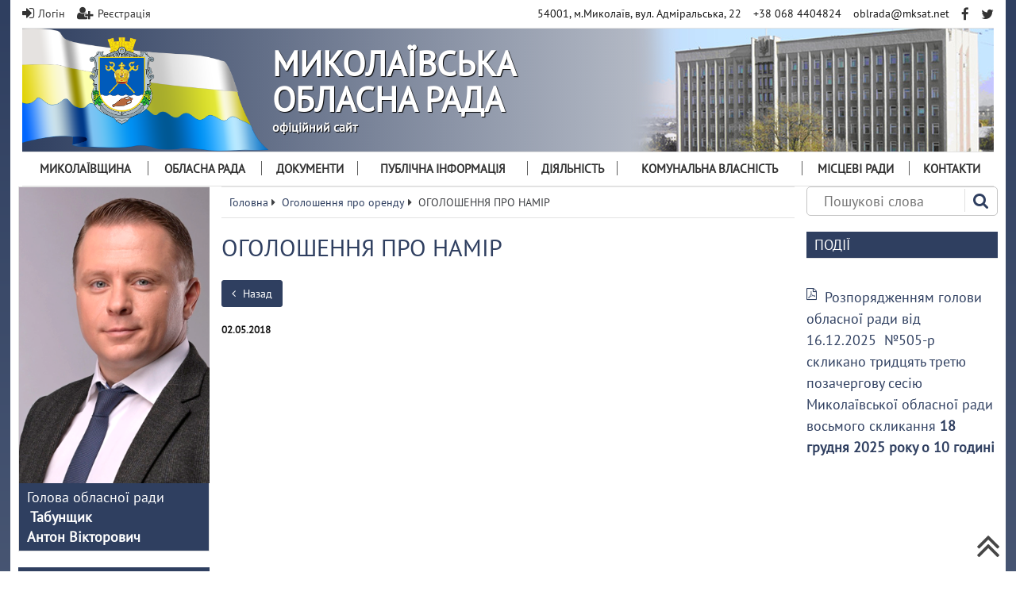

--- FILE ---
content_type: text/html; charset=UTF-8
request_url: https://www.mk-oblrada.gov.ua/news.php?news=247&group=28
body_size: 13825
content:
<!DOCTYPE html>
<html lang="en" prefix="og: http://ogp.me/ns#">
<head>
<meta http-equiv='Content-Type' content='text/html; charset=utf-8' />
<title>ОГОЛОШЕННЯ ПРО НАМІР | Миколаївська обласна рада</title>
<meta http-equiv="X-UA-Compatible" content="IE=edge">
<meta name="viewport" content="width=device-width, initial-scale=1">
<base href="https://www.mk-oblrada.gov.ua/" />
<meta name="robots" content="all" />
<meta name="description" content="ОГОЛОШЕННЯ ПРО НАМІР" />
<meta name="keywords" content="ОГОЛОШЕННЯ ПРО НАМІР" />
<link rel="canonical" href="https://www.mk-oblrada.gov.ua/news.php?news=247&group=28" />
<link rel="apple-touch-icon" sizes="180x180" href="https://www.mk-oblrada.gov.ua/UserFiles/favicons/15127363995a2a868f5060b.png">
<link rel="apple-touch-icon" sizes="152x152" href="https://www.mk-oblrada.gov.ua/UserFiles/favicons/15127364065a2a869608977.png">
<link rel="apple-touch-icon" sizes="120x120" href="https://www.mk-oblrada.gov.ua/UserFiles/favicons/15127364135a2a869dd9bc7.png">
<link rel="apple-touch-icon" sizes="76x76" href="https://www.mk-oblrada.gov.ua/UserFiles/favicons/15127364215a2a86a5b9427.png">
<link rel="apple-touch-icon" sizes="57x57" href="https://www.mk-oblrada.gov.ua/UserFiles/favicons/15127364305a2a86ae0332b.png">
<link rel="apple-touch-icon"  href="https://www.mk-oblrada.gov.ua/UserFiles/favicons/15127364445a2a86bc0e960.png">
<link rel="icon"  href="https://www.mk-oblrada.gov.ua/UserFiles/favicons/15124104795a258d6f18f45.png">
<link rel="icon"  href="https://www.mk-oblrada.gov.ua/UserFiles/favicons/15156628405a572df8b8048.ico">

<!-- must be here. do not remove! -->
<script>var _ajax_lang_base='';</script>
<!-- /must be here -->
<script type='text/javascript'>
if (typeof( window.My)=='undefined' ) window.My = {}; My.v=My.v||[]; My.lang="ua";
My.includeJS = function(src,id,callback){ if (id && document.getElementById(id)){ if(typeof(callback)=='function') callback(); return;} var s=document.createElement('script');s.type='text/javascript';s.id=id;s.src=src;s.async=true;s.onload = s.onreadystatechange = function(e){if(s.getAttribute('data-loaded')){return;}e = e || window.event;if ( (e && e.type === 'load') || this.readyState === 'complete' || this.readyState === 'loaded') {s.setAttribute('data-loaded', 'true');if (typeof(callback)=='function') {callback();}}}; var t=document.getElementsByTagName('script')[0];t.parentNode.insertBefore(s, t); };
</script>
<style type="text/css">
*{-webkit-box-sizing:border-box;-moz-box-sizing:border-box;box-sizing:border-box;}html{width:100%;height:100%;}body{width:100%;min-height:100%;padding:0;margin:0 auto;position:relative;font-size:15px;font-weight:normal;font-family:'PT Sans',Sans-Serif;color:#555;}#loader-wrapper{position:fixed;top:0;left:0;width:100%;height:100%;z-index:1000;}#loader{display:block;position:relative;left:50%;top:50%;width:150px;height:150px;margin:-75px 0 0 -75px;border-radius:50%;border:3px solid transparent;border-top-color:#752bb4;-webkit-animation:spin 2s linear infinite;animation:spin 2s linear infinite; z-index:1001;}#loader:before{content:"";position:absolute;top:5px;left:5px;right:5px;bottom:5px;border-radius:50%;border:3px solid transparent;border-top-color:#e74c3c;-webkit-animation:spin 3s linear infinite;animation:spin 3s linear infinite;}#loader:after{content:"";position:absolute;top:15px;left:15px;right:15px;bottom:15px;border-radius:50%;border:3px solid transparent;border-top-color:#f9c922;-webkit-animation:spin 1.5s linear infinite;animation:spin 1.5s linear infinite;}@-webkit-keyframes spin{0% { -webkit-transform:rotate(0deg);-ms-transform:rotate(0deg);transform:rotate(0deg);}100%{ -webkit-transform:rotate(360deg);-ms-transform:rotate(360deg);transform:rotate(360deg);}}@keyframes spin{0% { -webkit-transform:rotate(0deg);-ms-transform:rotate(0deg);transform:rotate(0deg);}100%{ -webkit-transform:rotate(360deg);-ms-transform:rotate(360deg);transform:rotate(360deg);}}#loader-wrapper .loader-section{position:fixed;top:0;width:51%;height:100%;background:#fff;z-index:1000;-webkit-transform:translateX(0); -ms-transform:translateX(0); transform:translateX(0);}#loader-wrapper .loader-section.section-left{left:0;}#loader-wrapper .loader-section.section-right{right:0;}.data_loading{border:3px solid #c7c7c7;border-radius:50%;border-top:3px solid #dc1e25;display:block;overflow:hidden;text-indent:-100px;-webkit-animation:spin 1s linear infinite;animation:spin 1s linear infinite;width:20px;height:20px;}  .container{background:#fff;}p{margin:15px 0;line-height:1.5;}.logo{overflow:hidden;height:155px;position:relative;background:linear-gradient(to right,rgba(117,43,180,1) 0%,rgba(255,255,255,1) 74%);}.logo img.logotype{position:absolute;top:0;margin-right:15px;}.top_address{float:right;font-size:14px;margin-top:7px;}.top_links{float:left; margin-top:7px;}.context_search{border:1px solid #c5c5c5;margin:0;border-radius:5px;background:#fff;position:relative;}.context_search_field{padding:0;width:100%;}.context_search_field input{height:35px;background:none;border:none;padding:0 40px 0 21px;width:100%;}.context_search_result{display:none;}.logo .slogan{color:#fff;position:absolute;font-size:44px;display:inline-block;margin:50px 460px 0 310px;top:0;font-weight:bold;text-shadow:1px 1px 1px #000;text-transform:uppercase;}.sf-menu{margin:0;padding:0;list-style:none;display:table;width:100%;}.sf-menu > li{display:table-cell;text-align:center;float:none;transition:0.5s;}.sf-menu > li > a{display:block;position:relative;font-size:15px;line-height:42px;text-decoration:none;color:#333;text-transform:uppercase;padding:0 5px;background:transparent;}.table_menu > div{float:left;width:20%;padding:0 10px;}#carousel_in img{float:right;}@media (min-width:768px){.navbar-toggle{ display:none;}}.col-xs-12{width:100%;}.container{margin-right:auto;margin-left:auto;padding-left:15px;padding-right:15px;}.navbar{min-height:auto;margin-bottom:0;padding:0;border-bottom:none;}.img-responsive,.thumbnail>img,.thumbnail a>img,.carousel-inner>.item>img,.carousel-inner>.item>a>img{display:block;max-width:100%;height:auto;}.pull-right{float:right!important;}table.event-calendar .events ul{display:none;}.jssorl-009-spin img{animation-name:jssorl-009-spin;animation-duration:1.6s;animation-iteration-count:infinite;animation-timing-function:linear;}@keyframes jssorl-009-spin{ from{transform:rotate(0deg);}to{transform:rotate(360deg);}}.jssorb051 .i{position:absolute;cursor:pointer;}.jssorb051 .i .b{fill:#fff;fill-opacity:0.5;}.jssorb051 .i:hover .b{fill-opacity:.7;}.jssorb051 .iav .b{fill-opacity:1;}.jssorb051 .i.idn{opacity:.3;}.jssora051{display:block;position:absolute;cursor:pointer;}.jssora051 .a{fill:none;stroke:#fff;stroke-width:360;stroke-miterlimit:10;}.jssora051:hover{opacity:.8;}.jssora051.jssora051dn{opacity:.5;}.jssora051.jssora051ds{opacity:.3;pointer-events:none;}@media screen and (min-width:1200px){.wrap{background:linear-gradient(to bottom,rgb(172,131,206) 0%,rgba(254,252,234,1) 100%);}.col-lg-9{width:75%;}.col-lg-3{width:25%;}.col-lg-5{width:41.66666667%;}.col-lg-4{width:33.33333333%;} .container{ width:98%;background:#fff;max-width:1460px;}.col-lg-110{  width:100%;  float:left;}.col-lg-109{  width:90%;  float:left;}.col-lg-108{  width:80%;  float:left;}.col-lg-107{  width:70%;  float:left;}.col-lg-106{  width:60%;  float:left;}.col-lg-105{  width:50%;  float:left;}.col-lg-104{  width:40%;  float:left;}.col-lg-103{  width:30%;  float:left;}.col-lg-102{  width:20%;  float:left;}.col-lg-101{  width:10%;  float:left;}}.row{margin-right:-15px;margin-left:-15px;}.clr{clear:both;}.col-xs-1,.col-sm-1,.col-md-1,.col-lg-1,.col-xs-2,.col-sm-2,.col-md-2,.col-lg-2,.col-xs-3,.col-sm-3,.col-md-3,.col-lg-3,.col-xs-4,.col-sm-4,.col-md-4,.col-lg-4,.col-xs-5,.col-sm-5,.col-md-5,.col-lg-5,.col-xs-6,.col-sm-6,.col-md-6,.col-lg-6,.col-xs-7,.col-sm-7,.col-md-7,.col-lg-7,.col-xs-8,.col-sm-8,.col-md-8,.col-lg-8,.col-xs-9,.col-sm-9,.col-md-9,.col-lg-9,.col-xs-10,.col-sm-10,.col-md-10,.col-lg-10,.col-xs-11,.col-sm-11,.col-md-11,.col-lg-11,.col-xs-12,.col-sm-12,.col-md-12,.col-lg-12{position:relative;min-height:1px;padding-right:15px;padding-left:15px;float:left;}.visible-xs,.visible-sm{display:none !important;}@media (min-width:768px){.col-sm-5{width:41.66666667%;}}@media (min-width:768px) and (max-width:991px){.hidden-sm{display:none !important;}} 
</style>


</head>
<body >

<noscript id="deferred-styles">
<link rel='stylesheet' href='https://www.mk-oblrada.gov.ua/js/jquery/themes/css/jquery-ui-1.10.4.custom.css?_=3' type='text/css' media='all' />
<link rel='stylesheet' href='https://www.mk-oblrada.gov.ua/css/font-awesome.min.css?_=3' type='text/css' media='all' />
<link rel='stylesheet' href='https://www.mk-oblrada.gov.ua/css/bootstrap.min.css?_=3' type='text/css' media='all' />
<link rel='stylesheet' href='https://www.mk-oblrada.gov.ua/css/style.css?_=3' type='text/css' media='all' />
</noscript>      
<script type="text/javascript">
My.loadCSS = function(){var addStylesNode=document.getElementById("deferred-styles"); var replacement=document.createElement("div"); replacement.innerHTML=addStylesNode.textContent; document.body.appendChild(replacement); addStylesNode.parentElement.removeChild(addStylesNode); };
var vendors = ["ms", "moz", "webkit", "o"];for(var x = 0; x < vendors.length && !window.requestAnimationFrame; ++x){window.requestAnimationFrame = window[vendors[x]+"RequestAnimationFrame"];}
if (!window.requestAnimationFrame) window.addEventListener("load", My.loadCSS); else window.requestAnimationFrame( My.loadCSS ); 
</script>

<!-- External source Body Header -->

<!-- Global site tag (gtag.js) - Google Analytics -->
<script async src="https://www.googletagmanager.com/gtag/js?id=UA-110265450-1"></script>
<script>
  window.dataLayer = window.dataLayer || [];
  function gtag(){dataLayer.push(arguments);}
  gtag('js', new Date());

  gtag('config', 'UA-110265450-1');
</script>

<!-- External source end -->
<div id="loader-wrapper">
    <div id="loader"></div>
    <div class="loader-section section-left"></div>
    <div class="loader-section section-right"></div>
</div>
<div class="wrap">
<header>
	<div class="container">		
		<!-- Top links -->
		<div class="top_links">
			 
				<a href="/user/login.php"><i class="fa fa-sign-in mr5" aria-hidden="true"></i> <span>Логін</span></a>
				<a href="https://www.mk-oblrada.gov.ua/register"><i class="fa fa-user-plus mr5" aria-hidden="true"></i> <span>Реєстрація</span></a>
					</div>
		<!-- Top links end -->
		<!-- Top socials -->
		<div class="top_socials">					
			<a href="https://www.facebook.com/mk.oblrada/" target="_blank"><i class="fa fa-facebook" aria-hidden="true"></i></a>
			<a href="https://twitter.com/Mykoblrada" target="_blank"><i class="fa fa-twitter" aria-hidden="true"></i></a>
		</div>
		<!-- Top socials end -->
		<!-- Top languages -->
				<!-- Top languages end -->
		<!-- Top address -->				
		<div class="top_address">	<span><a class=\"fa fa-map-marker mr5\" href=\"https://goo.gl/maps/oo7Hwd5jUcu\" target=\"_blank\"></a> <b>54001, м.Миколаїв, вул. Адміральська, 22</b></span>
	<span><a class=\"fa fa-mobile-phone mr5\" href=\"tel:+380684404824\"></a> <b>+38 068 4404824</b></span>
	<span><a class=\"fa fa-envelope-o mr5\" href=\"mailto:oblrada@mksat.net\"></a> <b><a href="/cdn-cgi/l/email-protection" class="__cf_email__" data-cfemail="422d202e30232623022f293123366c2c2736">[email&#160;protected]</a></b></span>
</div>
		<!-- Top address end -->
		<div class="clr"></div>
		<div class="line m0 mt5"></div>	
		<!-- Logo -->		
		<div class="logo">
			
		<div id="carousel_in" class="carousel slide carousel-fade visible-lg" data-ride="carousel">
			<!-- Wrapper for slides -->
			<div class="carousel-inner">
				
			<div class="item active">
				<img src="https://www.mk-oblrada.gov.ua/UserFiles/slideshow/15124875375a26ba71a3664-980x980.png" class="img-fluid" alt="s3">				
			</div>				
			</div>				
		</div>
				<a href="https://www.mk-oblrada.gov.ua/"><img width="311" height="155" src="/images/flag2.svg" alt="Миколаївська обласна рада" class="img-responsive logotype hidden-1x" /></a>			<a href="https://www.mk-oblrada.gov.ua/"><img width="95" height="130" src="/images/logo_sm.png" alt="Миколаївська обласна рада" class="img-responsive logotype visible-1x" /></a>			<span class="slogan">Миколаївська обласна рада</span>			
			<span class="slogan-sm">офіційний сайт</span>			
		</div>		
		<!-- Logo end -->	
		<!-- Top menu -->	
		<button type="button" class="navbar-toggle" data-toggle="collapse" data-target="#top_menu"><i class="fa fa-bars mr5" aria-hidden="true"></i> Меню</button>			
		<div>
			<div class="collapse navbar-collapse p0" id="top_menu">
				<ul class="sf-menu nav navbar-nav">
		<li class="dropdown has_submenu"> 
			<a 
			 
			href="#" class="dropdown-toggle" data-toggle="dropdown">
			Миколаївщина</a>   <ul class="dropdown-menu">   
		<li class=""> 
			<a 
			 
			href="https://www.mk-oblrada.gov.ua/symvolika-oblasti">
			Символіка області</a></li>   </ul></li>
		<li class="dropdown has_submenu"> 
			<a 
			 
			href="#" class="dropdown-toggle" data-toggle="dropdown">
			Обласна рада</a>   <ul class="dropdown-menu">   
		<li class="dropdown has_submenu"> 
			<a 
			 
			href="#" class="dropdown-toggle" data-toggle="dropdown">
			Правові засади діяльності обласної ради</a>      <ul class="">      
		<li class=""> 
			<a 
			 
			href="https://www.mk-oblrada.gov.ua/konstytutsiya-ukrainy">
			Конституція України</a></li>      
		<li class=""> 
			<a 
			 target="_blank"  
			href="http://zakon.rada.gov.ua/go/280/97-%D0%B2%D1%80">
			Закон про місцеве самоврядування</a></li>      
		<li class=""> 
			<a target="_blank" href="https://www.mk-oblrada.gov.ua/UserFiles/Image/REG_AKT/2025/Reg201125.pdf">
			Регламент обласної ради</a></li>      
		<li class=""> 
			<a 
			 
			href="https://www.mk-oblrada.gov.ua/polozhennya-pro-komisii">
			Положення про комісії</a></li>      
		<li class=""> 
			<a 
			 
			href="https://www.mk-oblrada.gov.ua/polozhennya-pro-prezydiyu">
			Положення про президію</a></li>      
		<li class=""> 
			<a 
			 
			href="https://www.mk-oblrada.gov.ua/instruktsiya-z-dilovodstva">
			Інструкції з діловодства</a></li>      </ul></li>   
		<li class="dropdown has_submenu"> 
			<a 
			 
			href="#" class="dropdown-toggle" data-toggle="dropdown">
			Керівництво</a>      <ul class="">      
		<li class=""> 
			<a 
			 
			href="https://www.mk-oblrada.gov.ua/golova-oblasnoi-rady-690cms.htm">
			Голова обласної ради</a></li>      
		<li class=""> 
			<a 
			 
			href="https://www.mk-oblrada.gov.ua/pershyy-zastupnyk-golovy-oblasnoi-rady-691cms.htm">
			Перший заступник голови обласної ради</a></li>      
		<li class=""> 
			<a 
			 
			href="https://www.mk-oblrada.gov.ua/zastupnyk-golovy-oblasnoi-rady-721cms.htm">
			Заступник голови обласної ради</a></li>      </ul></li>   
		<li class="dropdown has_submenu"> 
			<a 
			 
			href="#" class="dropdown-toggle" data-toggle="dropdown">
			Депутатський корпус</a>      <ul class="">      
		<li class=""> 
			<a 
			 
			href="https://www.mk-oblrada.gov.ua/deputatskyy-korpus">
			Депутатський корпус</a></li>      
		<li class=""> 
			<a 
			 
			href="https://www.mk-oblrada.gov.ua/deputatski-fraktsii-ta-grupy">
			Депутатські фракції та групи</a></li>      
		<li class=""> 
			<a 
			 
			href="https://www.mk-oblrada.gov.ua/polozhennya-pro-pomichnyka-konsultanta-deputata-oblasnoi-rady">
			Положення про помічника-консультанта депутата обласної ради</a></li>      
		<li class=""> 
			<a 
			 
			href="https://www.mk-oblrada.gov.ua/deputaty-oblasnoi-rady-poperednih-sklykan">
			Депутати обласної ради попередніх скликань</a></li>      </ul></li>   
		<li class="dropdown has_submenu"> 
			<a 
			 
			href="#" class="dropdown-toggle" data-toggle="dropdown">
			Постійні комісії</a>      <ul class="">      
		<li class=""> 
			<a 
			 
			href="https://www.mk-oblrada.gov.ua/sklad-postiynyh-komisiy">
			Склад постійних комісій</a></li>      </ul></li>   
		<li class=""> 
			<a 
			 
			href="https://www.mk-oblrada.gov.ua/grafik-roboty-oblasnoi-rady">
			Графік роботи обласної ради</a></li>   
		<li class=""> 
			<a 
			 
			href="https://www.mk-oblrada.gov.ua/okrugy">
			Округи</a></li>   </ul></li>
		<li class="dropdown has_submenu"> 
			<a 
			 
			href="#" class="dropdown-toggle" data-toggle="dropdown">
			Документи</a>   <ul class="dropdown-menu">   
		<li class=""> 
			<a 
			 
			href="https://www.mk-oblrada.gov.ua/oblasni-programy">
			Обласні програми</a></li>   
		<li class=""> 
			<a 
			 
			href="https://www.mk-oblrada.gov.ua/pishennya-oblasnoi-rady">
			Рішення обласної ради</a></li>   
		<li class=""> 
			<a 
			 
			href="https://www.mk-oblrada.gov.ua/proekty-rishen">
			Проєкти рішень</a></li>   
		<li class=""> 
			<a 
			 
			href="https://www.mk-oblrada.gov.ua/protokoly-plenarnyh-zasidan">
			Протоколи пленарних засідань</a></li>   
		<li class=""> 
			<a 
			 
			href="https://www.mk-oblrada.gov.ua/rozporyadzhennya">
			Розпорядження</a></li>   </ul></li>
		<li class="dropdown has_submenu"> 
			<a 
			 
			href="#" class="dropdown-toggle" data-toggle="dropdown">
			Публічна інформація</a>   <ul class="dropdown-menu">   
		<li class="dropdown has_submenu"> 
			<a 
			 
			href="#" class="dropdown-toggle" data-toggle="dropdown">
			Взаємодія з громадськістю</a>      <ul class="">      
		<li class=""> 
			<a 
			 
			href="https://www.mk-oblrada.gov.ua/poryadok-organizatsii-osobystogo-pryyomu-gromadyan">
			Порядок організації особистого прийому громадян</a></li>      
		<li class=""> 
			<a 
			 
			href="https://www.mk-oblrada.gov.ua/elektronne-zvernennya">
			Електронне звернення</a></li>      
		<li class=""> 
			<a 
			 target="_blank"  
			href="https://e-dem.in.ua/mykolayiv-or">
			Електронна петиція</a></li>      
		<li class=""> 
			<a 
			 
			href="https://www.mk-oblrada.gov.ua/zvity-pro-robotu-zi-zvernennyamy-gromadyan">
			Звіти про роботу зі зверненнями громадян</a></li>      
		<li class=""> 
			<a 
			 
			href="https://www.mk-oblrada.gov.ua/uvru">
			Уповноважений Верховної Ради України з прав людини</a></li>      </ul></li>   
		<li class="dropdown has_submenu"> 
			<a 
			 
			href="#" class="dropdown-toggle" data-toggle="dropdown">
			Доступ до публічної інформації</a>      <ul class="">      
		<li class=""> 
			<a 
			 
			href="https://www.mk-oblrada.gov.ua/poryadok-dostupu-do-publichnoi-informatsii">
			Порядок доступу до публічної інформації</a></li>      
		<li class=""> 
			<a 
			 
			href="https://www.mk-oblrada.gov.ua/formy-zapytiv-na-informatsiyu">
			Форми запитів на інформацію</a></li>      
		<li class=""> 
			<a 
			 
			href="https://www.mk-oblrada.gov.ua/poryadok-oskarzhennya-zapytiv-na-informatsiyu">
			Порядок оскарження запитів на інформацію</a></li>      
		<li class=""> 
			<a 
			 
			href="https://www.mk-oblrada.gov.ua/zvity-pro-robotu-iz-zapytamy-na-informatsiyu">
			Звіти про роботу із запитами на інформацію</a></li>      </ul></li>   
		<li class=""> 
			<a 
			 
			href="https://www.mk-oblrada.gov.ua/publichni-finansy">
			Публічні фінанси</a></li>   
		<li class=""> 
			<a 
			 
			href="https://www.mk-oblrada.gov.ua/pereliky-vidomostey">
			Переліки відомостей</a></li>   
		<li class=""> 
			<a 
			 
			href="https://www.mk-oblrada.gov.ua/povidomlennya-pro-planovu-diyalnist-yaka-pidlyagae-otsintsi-vplyvu-na-dovkillya-719cms.htm">
			Повідомлення  про планову діяльність, яка підлягає оцінці впливу на довкілля</a></li>   </ul></li>
		<li class="dropdown has_submenu"> 
			<a 
			 
			href="#" class="dropdown-toggle" data-toggle="dropdown">
			Діяльність</a>   <ul class="dropdown-menu">   
		<li class=""> 
			<a 
			 
			href="https://www.mk-oblrada.gov.ua/plan-roboty-oblasnoi-rady">
			План роботи обласної ради</a></li>   
		<li class=""> 
			<a 
			 
			href="https://www.mk-oblrada.gov.ua/regulyatorna-diyalnist">
			Регуляторна діяльність</a></li>   
		<li class=""> 
			<a 
			 
			href="https://www.mk-oblrada.gov.ua/zapobigannya-koruptsii">
			Запобігання корупції</a></li>   
		<li class="dropdown has_submenu"> 
			<a 
			 
			href="#" class="dropdown-toggle" data-toggle="dropdown">
			Публічні закупівлі</a>      <ul class="">      
		<li class=""> 
			<a 
			 
			href="https://www.mk-oblrada.gov.ua/upovnovazhena-osoba-z-pytan-publichnyh-zakupivel">
			Уповноважена особа з питань публічних закупівель </a></li>      
		<li class=""> 
			<a 
			 target="_blank"  
			href="https://prozorro.gov.ua/search/tender?buyer=25696652">
			Інформація про публічні закупівлі</a></li>      
		<li class=""> 
			<a 
			 
			href="https://www.mk-oblrada.gov.ua/obgruntuvannya-tehnichnyh-ta-yakisnyh-harakterystyk-684cms.htm">
			Обгрунтування технічних та якісних характеристик</a></li>      
		<li class=""> 
			<a 
			 
			href="https://www.mk-oblrada.gov.ua/reestr-pidpryemstv-ta-organizatsiy-do-yakyh-mykolaivskoyu-oblasnoyu-radoyu-zastosovano-operatyvno-gospodarski-sanktsii-701cms.htm">
			Реєстр підприємств та організацій,  до яких Миколаївською обласною радою застосовано оперативно-господарські санкції </a></li>      </ul></li>   
		<li class=""> 
			<a 
			 
			href="https://www.mk-oblrada.gov.ua/regionalnyy-rozvytok-717cms.htm">
			Регіональний розвиток</a></li>   </ul></li>
		<li class="dropdown has_submenu"> 
			<a 
			 
			href="#" class="dropdown-toggle" data-toggle="dropdown">
			Комунальна власність</a>   <ul class="dropdown-menu">   
		<li class=""> 
			<a 
			 
			href="https://www.mk-oblrada.gov.ua/normatyvna-baza-716cms.htm">
			Нормативна база</a></li>   
		<li class="dropdown has_submenu"> 
			<a 
			 
			href="#" class="dropdown-toggle" data-toggle="dropdown">
			Суб&#039;єкти господарювання комунальної власності</a>      <ul class="">      
		<li class=""> 
			<a 
			 
			href="https://www.mk-oblrada.gov.ua/subekty-u-stani-prypynennya">
			Суб&#039;єкти перебувають у стані припинення</a></li>      </ul></li>   
		<li class=""> 
			<a 
			 
			href="https://www.mk-oblrada.gov.ua/konkursy-679cms.htm">
			Конкурси</a></li>   
		<li class=""> 
			<a 
			 
			href="https://www.mk-oblrada.gov.ua/perelik-dogovoriv">
			ІНФОРМАЦІЯ ЩОДО ОРЕНДИ НЕРУХОМОГО МАЙНА</a></li>   
		<li class=""> 
			<a 
			 
			href="https://www.mk-oblrada.gov.ua/privatizacij">
			Приватизація</a></li>   
		<li class=""> 
			<a 
			 
			href="https://www.mk-oblrada.gov.ua/perelik-oband-039-ektiv-neruhomogo-mayna-729cms.htm">
			ПЕРЕЛІК ОБ&#039;ЄКТІВ НЕРУХОМОГО МАЙНА</a></li>   </ul></li>
		<li class="dropdown has_submenu"> 
			<a 
			 
			href="#" class="dropdown-toggle" data-toggle="dropdown">
			Місцеві ради</a>   <ul class="dropdown-menu">   
		<li class=""> 
			<a 
			 target="_blank"  
			href="http://uaror.org.ua/">
			Асоціація районних та обласних рад</a></li>   </ul></li>
		<li class=""> 
			<a 
			 
			href="https://www.mk-oblrada.gov.ua/kontakty">
			Контакти</a></li></ul>			</div>	
		</div>
		<!-- Top menu end -->	
		<div class="uniblock_top">
		<div id="uniblock_content_47" class="uniblock_block">
			
			
			
			
				<div class="uniblock_outer_template"></div>
			
		</div>
		<div id="uniblock_content_58" class="uniblock_block">
			
			
			
			
				<div class="uniblock_outer_template"></div>
			
		</div></div>	</div>
</header>
<p class="scrollup"><a href="#top"><i class="fa fa-angle-double-up" aria-hidden="true"></i></a></p>   <main id="content">
	<!-- Main -->
	<div class="container">
		<div class="block_flex">
			<div class="block_flex_center">				
				<div class="uniblock_center_top">
		<div id="uniblock_content_36" class="uniblock_block">
			
			
			
			
				<div class="uniblock_outer_template"><div class="navigation">
<ol itemscope itemtype="http://schema.org/BreadcrumbList">
	<li itemprop="itemListElement" itemscope itemtype="http://schema.org/ListItem">
		<a itemprop="item" href="https://www.mk-oblrada.gov.ua/">
			<span property="name">Головна</span>
		</a>
		<meta property="position" content="1">
	</li>

 <li itemprop="itemListElement" itemscope itemtype="http://schema.org/ListItem">
	<i class="fa fa-caret-right" aria-hidden="true"></i>&nbsp;
        <a itemprop="item" href="https://www.mk-oblrada.gov.ua/news?group=28">
      <span itemprop="name">Оголошення про оренду</span>
    </a>
        <meta property="position" content="1">
  </li>
 <li itemprop="itemListElement" itemscope itemtype="http://schema.org/ListItem">
	<i class="fa fa-caret-right" aria-hidden="true"></i>&nbsp;
          <span itemprop="name">ОГОЛОШЕННЯ ПРО НАМІР</span>
        <meta property="position" content="2">
  </li>
</ol>
</div></div>
			
		</div></div>				
								<!-- Main content -->
				
				<div class="content" id="id_main_content">	
					<h1 class="m0 mb25">ОГОЛОШЕННЯ ПРО НАМІР</h1>	
										
	<div class="newslist">
		<button type="button" class="btn btn-default" onClick="window.location.href='javascript:history.back();'"><i class="fa mr5 fa-angle-left"></i> Назад</button>
		
		<div class="clearfix mb20"></div>
		
		<div class="news_date">02.05.2018</div>
		<div class="news_description">
			
			
		</div>
	</div>					<div class="clr"></div>
				</div>				
				<!-- Main content end -->
						
				<div class="clr"></div>				
			</div>
			<div class="block_flex_right">
				<!-- Search -->
				
<div id="context_search" class="context_search">
	<div class='context_search_result' id='context_search_result'>
		<!--[if lte IE 6.5]><iframe style='width: 350px;'></iframe><![endif]-->
		<div class='context_search_closebutton'><i class='fa fa-times' onClick='$("#context_search_result").hide();'></i></div>
		<div id='search_content'>&nbsp;</div>
	</div>
	<form id='search_form' action='/search-result.php' method='post'>
		<div class='context_search_field'>
			<input type="text" name="context_str" id="context_str"  autocomplete='off' maxlength='255' onkeyup='My.showSearchRresult(this);' placeholder='Пошукові слова'  
			value="" />		</div>
		<div class='context_search_searchbutton' onClick='$("#search_form").submit();'><i class='fa fa-search'></i></div>
	</form>
</div>


			
				<!-- Search end -->			
				<div class="uniblock_right">
		<div id="uniblock_content_66" class="uniblock_block">
			
				<div class="uniblock_caption">ПОДІЇ</div>
			
			<div class="uniblock_description"><p><a href="/UserFiles/decision/176589349069416572c8627.pdf">Розпорядженням голови обласної ради від 16.12.2025  №505-р скликано тридцять третю позачергову сесію Миколаївської обласної ради восьмого скликання <strong>18 грудня 2025 року о 10 годині</strong></a></p>
<p><strong><strong><strong><iframe title="XХХIII позачергова сесія Миколаївської обласної ради" src="https://www.youtube.com/embed/IaMeN_UFzJc" width="288" height="178" frameborder="0" allowfullscreen="allowfullscreen"></iframe></strong></strong></strong></p>
<p><strong><strong>-----------------------------</strong></strong></p>
<p><strong><strong>Засідання президії Миколаївської обласної ради відбулось 16 грудня 2025 року о 13.00</strong></strong></p>
<p><strong><strong><iframe title="Президія Миколаївської обласної ради" src="https://www.youtube.com/embed/FTCwdGIl3EM" width="288" height="178" frameborder="0" allowfullscreen="allowfullscreen"></iframe></strong></strong></p>
<p><a href="https://www.mk-oblrada.gov.ua/UserFiles/Image/POSTKOM/PD/2025/15.12.2025n.pdf"><strong><strong>15 грудня 2025 року  об 11.00 </strong></strong>відбулось засідання постійної комісії обласної ради з питань спільної власності територіальних громад сіл, селищ, міст Миколаївської області, житлово-комунального господарства, капітального будівництва та архітектури</a> </p>
<p><iframe title="засідання постійної комісії обласної ради" src="https://www.youtube.com/embed/N80ikv9xkvQ" width="288" height="178" frameborder="0" allowfullscreen="allowfullscreen"></iframe></p>
<p><a href="https://www.mk-oblrada.gov.ua/UserFiles/Image/POSTKOM/PD/2025/zak15.12.25.pdf"><strong>15 грудня 2025 року  о 14.00 </strong>відбудеться засідання постійної комісії обласної ради з питань захисту прав і свобод людини, законності і правопорядку, антикорупційної та регуляторної політики, регламенту, депутатської діяльності та етики, комунікативної політики </a></p>
<p><iframe title="засідання постійної комісії" src="https://www.youtube.com/embed/Wn2dEFocT_c" width="288" height="177" frameborder="0" allowfullscreen="allowfullscreen"></iframe></p>
<p><strong>12 грудня 2025 року  о 14.00 </strong>відбудеться засідання постійної комісії обласної ради з питань аграрної політики, землекористування, розвитку села та продовольчої безпеки</p>
<p><iframe title="Засідання постійної комісії Миколаївської обласної ради" src="https://www.youtube.com/embed/ZZidHDIQGJ4" width="288" height="177" frameborder="0" allowfullscreen="allowfullscreen"></iframe></p>
<p><a href="https://www.mk-oblrada.gov.ua/UserFiles/Image/POSTKOM/PD/2025/eko_12.12.25.pdf"><strong><strong>12 грудня 2025 року  о 10.00 </strong></strong>відбудеться засідання постійної комісії обласної радиз питань екології, охорони довкілля, раціонального природокористування, туризму та рекреації</a></p>
<p><iframe title="Засідання постійної комісії обласної ради" src="https://www.youtube.com/embed/9V-WvPSp_TI" width="288" height="178" frameborder="0" allowfullscreen="allowfullscreen"></iframe></p>
<p> <a href="https://www.mk-oblrada.gov.ua/UserFiles/Image/POSTKOM/PD/2025/PD_osvita_101225.pdf"><strong>10 грудня 2025 року о 09.10</strong> відбулось засідання з питань науки і освіти, інновацій, молоді, сім’ї і спорту, культури та духовності </a></p>
<p><iframe title="" src="https://www.youtube.com/embed/vhbm8TsuzfY" width="288" height="178" frameborder="0" allowfullscreen="allowfullscreen"></iframe></p>
<p><a href="https://www.mk-oblrada.gov.ua/UserFiles/Image/POSTKOM/PD/2025/PD_091225.pdf"><strong>10 грудня 2025 року  о 14.00 </strong>відбулось засідання постійної комісії обласної ради з питань соціальної політики, охорони здоров’я, материнства, дитинства, захисту прав учасників і ветеранів АТО/ООС та їхніх сімей, гендерної рівності</a></p>
<p> <iframe title="засідання постійної комісії" src="https://www.youtube.com/embed/Vs0BVjdq1Yo" width="288" height="178" frameborder="0" allowfullscreen="allowfullscreen"></iframe></p>
<p><strong>11 грудня 2025 року  об 11.00 </strong>відбулось засідання постійної комісії обласної ради з питань промислової політики, підприємництва, транспортної інфраструктури, водногосподарського комплексу, енергетики та енергозбереження, зв’язку та цифровізації</p>
<p><iframe title="Засідання постійної комісії Миколаївської обласної ради" src="https://www.youtube.com/embed/KqtldbgdxkY" width="288" height="178" frameborder="0" allowfullscreen="allowfullscreen"></iframe></p>
<p><strong>11 грудня 2025 року  о 09.15 </strong>відбулось засідання постійної комісії обласної ради з питань регіонального розвитку, планування, бюджету, фінансів та інвестицій</p>
<p><strong><iframe title="Засідання постійної комісії обласної ради" src="https://www.youtube.com/embed/xtKtW6Y1n-g" width="288" height="178" frameborder="0" allowfullscreen="allowfullscreen"></iframe></strong></p>
<p> </p>
<p> </p>
<p> </p>
<p> </p></div>
			
			
		</div>
		<div id="uniblock_content_53" class="uniblock_block">
			
			
			
			
				<div class="uniblock_outer_template"><div class="news_calendar_block">
<div id="news_calendar_ajax" >
	<div class="uniblock_caption">Січень 2026</div>
		<div class='event_buttons'>
			<button type='button' class='btn_nobg next_previous ' data-period='year=2025&month=12'  title='Попередній місяць'><i class='fa fa-chevron-left'></i></button>
			<button type='button' class='btn_nobg next_previous ' data-period='year=2026&month=02'  title='Наступний місяць'><i class='fa fa-chevron-right'></i></button>
		</div><table class="event-calendar" cellpadding="2" width="100%"><thead><tr><th>Нд</th>
				<th>Пн</th>
				<th>Вт</th>
				<th>Ср</th>
				<th>Чт</th>
				<th>Пт</th>
				<th>Сб</th>
			</tr></thead>
<tbody><tr><td class='padding'>&nbsp;</td>
<td class='padding'>&nbsp;</td>
<td class='padding'>&nbsp;</td>
<td class='padding'>&nbsp;</td>
<td >1</td>
<td >2</td>
<td class='date_has_event'>3<div class="events"><ul><li><span class='title'><a href='https://www.mk-oblrada.gov.ua/news.php?news=4598&group=20'>У Миколаєві відзначили 34-ту річницю полку Національної гвардії</a></span></li></ul></div></td>
</tr><tr><td >4</td>
<td class='date_has_event'>5<div class="events"><ul><li><span class='title'><a href='https://www.mk-oblrada.gov.ua/news.php?news=4599&group=20'>У Миколаєві для дітей Захисників України влаштували новорічну казку</a></span></li></ul></div></td>
<td >6</td>
<td >7</td>
<td >8</td>
<td >9</td>
<td >10</td>
</tr><tr><td >11</td>
<td class='date_has_event'>12<div class="events"><ul><li><span class='title'><a href='https://www.mk-oblrada.gov.ua/news.php?news=4601&group=20'>Як працює єВідновлення на Миколаївщині?</a></span></li></ul></div></td>
<td class='date_has_event'>13<div class="events"><ul><li><span class='title'><a href='https://www.mk-oblrada.gov.ua/news.php?news=4602&group=20'>У Миколаївській обласній раді підписали меморандум із ГО «Український ветеранський центр»</a></span></li></ul></div></td>
<td >14</td>
<td >15</td>
<td class='date_has_event'>16<div class="events"><ul><li><span class='title'><a href='https://www.mk-oblrada.gov.ua/news.php?news=4603&group=20'>Багатодітна родина з Миколаєва отримала власне житло в рамках програми «Турбота»</a></span></li><li><span class='title'><a href='https://www.mk-oblrada.gov.ua/news.php?news=4604&group=20'>30 років становлення та розвитку: у Миколаєві відзначили ювілей ЧНУ імені Петра Могили</a></span></li></ul></div></td>
<td >17</td>
</tr><tr><td >18</td>
<td >19</td>
<td class='date_has_event'>20<div class="events"><ul><li><span class='title'><a href='https://www.mk-oblrada.gov.ua/news.php?news=4605&group=20'>Підтримка Сил безпеки та оборони у 2025 році: Антон Табунщик розповів про основні показники </a></span></li><li><span class='title'><a href='https://www.mk-oblrada.gov.ua/news.php?news=4606&group=22'>ІНФОРМАЦІЯ ПРО РЕЗУЛЬТАТИ ДІЯЛЬНОСТІ ОРГАНІВ ПРОКУРАТУРИ МИКОЛАЇВСЬКОЇ ОБЛАСТІ</a></span></li></ul></div></td>
<td >21</td>
<td class='date_has_event'>22<div class="events"><ul><li><span class='title'><a href='https://www.mk-oblrada.gov.ua/news.php?news=4607&group=20'>Привітання голови Миколаївської обласної ради Антона Табунщика з Днем Соборності України</a></span></li></ul></div></td>
<td >23</td>
<td >24</td>
</tr><tr><td >25</td>
<td >26</td>
<td >27</td>
<td >28</td>
<td >29</td>
<td >30</td>
<td >31</td>
</tr></tbody></table></div>
</div>
</div>
			
		</div>
		<div id="uniblock_content_51" class="uniblock_block">
			
			
			<div class="uniblock_description"><p><a class="block_link" href="/vzaemodiya-z-gromadskistyu">взаємодія з громадськістю</a> <a class="block_link" href="https://petition.e-dem.ua/mykolayiv-or" target="_blank">Петиції</a> <a class="block_link" href="/zapobigannya-koruptsii">запобігання корупції</a><a class="block_link" href="http://decentralization.gov.ua/" target="_blank">Децентралізація</a></p></div>
			
			
		</div></div>			
			</div>
			<div class="block_flex_left">
				<div class="uniblock_left">
		<div id="uniblock_content_48" class="uniblock_block">
			
			
			<div class="uniblock_description"><div class="head" style="max-width: 300px;"><img src="https://www.mk-oblrada.gov.ua/UserFiles/Image/Image/Tabunschik.png" alt="Tabunschik" width="279" height="373" /><br />
<div class="head_subtitle">Голова обласної ради<strong> Табунщик<br />Антон Вікторович <br /></strong></div>
</div></div>
			
			
		</div>
		<div id="uniblock_content_7" class="uniblock_block">
			
			
			
			
				<div class="uniblock_outer_template"></div>
			
		</div>
		<div id="uniblock_content_50" class="uniblock_block">
			
			
			<div class="uniblock_description"><div><a class="block_link" href="/mv">ОБЛАСНА ТЕРИТОРІАЛЬНА ВИБОРЧА КОМІСІЯ</a><a class="block_link" href="/oblasni-programy">обласні програми</a> <a class="block_link" href="/postiyni-komisii">постійні комісії</a> <a class="block_link" href="/deputatskyy-korpus">Кабінет депутата</a><a class="block_link" href="/konkursy-ta-proekty">конкурси та проєкти</a><a class="block_link" href="/vidznaky">відзнаки обласної ради</a></div></div>
			
			
		</div>
		<div id="uniblock_content_52" class="uniblock_block">
			
			
			<div class="uniblock_description"><div class="uniblock_caption hidden-sm hidden-xs">Галерея</div>
<div class="block_gallery hidden-sm hidden-xs"><a href="/album.php"><img class="img-responsive" src="/UserFiles/Image//091220.jpg" alt="" width="320" height="230" /></a> </div>
<div class="block_gallery hidden-sm hidden-xs"></div></div>
			
			
		</div>
		<div id="uniblock_content_20" class="uniblock_block">
			
				<div class="uniblock_caption">підписатись на розсилку</div>
			
			
			
				<div class="uniblock_outer_template"><form name="newsletter" id="newsletter" action="https://www.mk-oblrada.gov.ua/newsletter.php" method="post"><input type="hidden" name="form_ajax" id="form_ajax" value="newsletter" />
<div class="newsletter row">
	<div class="newsletter_form mb10 col-md-12 col-sm-6 col-xs-6">
		<input type="text" name="name" id="name" maxlength="60" class="form-control" placeholder="Ім`я" 
			value="" /></div>
	<div class="newsletter_form mb10 col-md-12 col-sm-6 col-xs-6">
		<input type="text" name="email" id="email" maxlength="60" class="form-control" placeholder="E-mail" 
			value="" /></div>
	<div class="newsletter_selection dnone">
		<div class='newsletter_select'><input type="radio" name="type" id="type1" value="0" /> <label for="type1">Підписатись</label></div><div class='newsletter_select'><input type="radio" name="type" id="type2" value="1" /> <label for="type2">Відписатись</label></div>	</div>
	<div class="newsletter_security col-md-12 col-sm-12 col-xs-12">
		 	<div class="security_recaptcha clr">
		<div id="box_security_newsletter" class="security_recaptcha_box" >
						<div id="security_newsletter" class="recaptcha security_code" data-sitekey="6LeD3vAUAAAAAPwv7NuubRrZT1CVk6dqgV4gNar7"
				data-code_invalid="Помилка захисту!" 
 data-size="compact"   ></div>	
		</div>
		
		<div class="recaptcha_button">
			<button class="btn btn-default btn-sm m0" type="submit" name="send">Відправити</button>
		</div>
			<div class="clr"></div>
	</div>	

		

</div>
</div>



</form></div>
			
		</div></div>			
			</div>
			<div class="clr"></div>
		</div>
		<div class="uniblock_footer">
		<div id="uniblock_content_63" class="uniblock_block">
			
			
			<div class="uniblock_description"><div class="useful_links">
<p class="text-center"><a href="https://www.president.gov.ua/" target="_blank"><img class="m5" src="/UserFiles/Image/banners/prez.png" alt="" width="230" height="120" /></a> <a href="http://www.rada.gov.ua/" target="_blank"><img class="m5" src="/UserFiles/Image/banners/vru.png" alt="" width="230" height="120" /></a> <a href="https://www.kmu.gov.ua/" target="_blank"><img class="m5" src="/UserFiles/Image/banners/urjd.png" alt="" width="230" height="120" /></a> <a href="https://osvita.ua/vnz/guide/385//" target="_blank"><img class="m5" src="/UserFiles/Image/banners/Untitled-1.jpg" alt="" width="230" height="120" /></a> <a href="https://nazk.gov.ua/" target="_blank"><img class="m5" src="/UserFiles/Image/banners/kor.png" alt="" width="230" height="120" /></a> <a href="http://www.mk.gov.ua/" target="_blank"><img class="m5" src="/UserFiles/Image/banners/odam.png" alt="" width="230" height="120" /></a> <a href="https://mkrada.gov.ua/" target="_blank"><img class="m5" src="/UserFiles/Image/banners/mgs.png" alt="" width="230" height="120" /></a> <a href="https://uaror.org.ua/" target="_blank"><img class="m5" src="/UserFiles/Image/banners/vamr.png" alt="" width="230" height="120" /></a></p>
</div></div>
			
			
		</div></div>		
	</div>
	<!-- Main -->
</main>
<footer id="footer">	
	<div class="container">	
		<div class="table_menu">
		<!-- Bottom Menu -->
		<div><ul><li class="top_level">
                    <span>Обласна рада</span>
                 </li><li class="sub_level">
                    <a href="https://www.mk-oblrada.gov.ua/kerivnytstvo">Керівництво</a>
                 </li><li class="sub_level">
                    <a href="https://www.mk-oblrada.gov.ua/deputatskyy-korpus">Депутатський корпус</a>
                 </li><li class="sub_level">
                    <a href="https://www.mk-oblrada.gov.ua/prezydiya-417cms.htm">Президія</a>
                 </li><li class="sub_level">
                    <a href="https://www.mk-oblrada.gov.ua/sklad-postiynyh-komisiy">Постійні комісії</a>
                 </li><li class="sub_level">
                    <a href="https://www.mk-oblrada.gov.ua/pogodzhuvalna-rada-433cms.htm">Погоджувальна рада</a>
                 </li><li class="sub_level">
                    <a href="https://www.mk-oblrada.gov.ua/vykonavchyy-aparat-434cms.htm">Виконавчий апарат</a>
                 </li><li class="sub_level">
                    <a href="https://www.mk-oblrada.gov.ua/grafik-roboty-oblasnoi-rady">Графік роботи обласної ради</a>
                 </li></ul></div><div><ul><li class="top_level">
                    <span>Документи</span>
                 </li><li class="sub_level">
                    <a href="https://www.mk-oblrada.gov.ua/oblasni-programy">Обласні програми</a>
                 </li><li class="sub_level">
                    <a href="https://www.mk-oblrada.gov.ua/pishennya-oblasnoi-rady">Рішення обласної ради</a>
                 </li><li class="sub_level">
                    <a href="https://www.mk-oblrada.gov.ua/proekty-rishen">Проекти рішень</a>
                 </li><li class="sub_level">
                    <a href="https://www.mk-oblrada.gov.ua/protokoly-plenarnyh-zasidan-422cms.htm">Протоколи пленарних засідань</a>
                 </li><li class="sub_level">
                    <a href="https://www.mk-oblrada.gov.ua/rozporyadzhennya">Розпорядження</a>
                 </li></ul></div><span class="visible-2x  hidden-1x clr"><div class="line"></div></span><div><ul><li class="top_level">
                    <span>Діяльність</span>
                 </li><li class="sub_level">
                    <a href="https://www.mk-oblrada.gov.ua/plan-roboty-oblasnoi-rady">План роботи обласної ради</a>
                 </li><li class="sub_level">
                    <a href="https://www.mk-oblrada.gov.ua/plany-osnovnyh-zahodiv-424cms.htm">Плани основних заходів</a>
                 </li><li class="sub_level">
                    <a href="https://www.mk-oblrada.gov.ua/regulyatorna-diyalnist">Регуляторна діяльність</a>
                 </li><li class="sub_level">
                    <a href="https://www.mk-oblrada.gov.ua/zapobigannya-koruptsii">Запобігання корупції</a>
                 </li><li class="sub_level">
                    <a href="https://prozorro.gov.ua/search/tender?buyer=25696652">Публічні закупівлі</a>
                 </li></ul></div><span class="visible-sm visible-xs hidden-2x hidden-1x clr"><div class="line"></div></span><div><ul><li class="top_level">
                    <span>Комунальна власність</span>
                 </li><li class="sub_level">
                    <a href="https://www.mk-oblrada.gov.ua/normatyvna-baza-427cms.htm">Нормативна база</a>
                 </li><li class="sub_level">
                    <a href="https://www.mk-oblrada.gov.ua/subekty-gospodaryuvannya-komunalnoi-vlasnosti">Суб&#039;єкти господарювання комунальної власності</a>
                 </li><li class="sub_level">
                    <a href="https://www.mk-oblrada.gov.ua/komunalne-mayno-441cms.htm">Комунальне майно</a>
                 </li><li class="sub_level">
                    <a href="https://www.mk-oblrada.gov.ua/konkurs-442cms.htm">Конкурс</a>
                 </li><li class="sub_level">
                    <a href="https://www.mk-oblrada.gov.ua/pryvatyzatsiya-443cms.htm">Приватизація</a>
                 </li><li class="sub_level">
                    <a href="https://www.mk-oblrada.gov.ua/orenda-444cms.htm">Оренда</a>
                 </li></ul></div><div class="horizontal_simple"><a class="" href="https://www.president.gov.ua//"  target="_blank" >Президент України</a><a class="" href="http://www.rada.gov.ua/"  target="_blank" >Верховна Рада України</a><a class="" href="https://www.kmu.gov.ua/ua"  target="_blank" >Урядовий Портал</a><a class="" href="http://uaror.org.ua/"  target="_blank" >Всеукраїнська асоціація органів  місцевого самоврядування</a><a class="" href="http://www.mk.gov.ua/"  target="_blank" >Миколаївська обласна державна адміністрація</a><a class="" href="https://mkrada.gov.ua/"  target="_blank" >Миколаївська міська рада</a><a class="" href="https://nazk.gov.ua"  target="_blank" >Національне агенство з питань  запобігання корупції</a></div>		<!-- Bottom Menu end -->
		</div>
		<div class="footer_bottom">		
			<div class="row">
				<div class="col-1x col-xs-6">
					<div class="copyright">&copy; 2026. Миколаївська обласна рада. Усі права захищені. | <a href="https://www.mk-oblrada.gov.ua/sitemap">Мапа Сайту</a></div>
				</div>
				<div class="col-1x col-xs-6">
					<div class="logotype_bottom fr">
						Дизайн і розробка Інтелекс.					</div>
				</div>
			</div>
		</div>	
	</div>	
</footer>
</div><script data-cfasync="false" src="/cdn-cgi/scripts/5c5dd728/cloudflare-static/email-decode.min.js"></script><script type='text/javascript' src='https://www.google.com/recaptcha/api.js?onload=onloadReCaptcha&render=explicit&_=5'></script>

<script type='text/javascript'>
My.mainInit = function(){

My.showSearchRresult = function(elem){
 if($(elem).val().length > 2){
 $('#search_content').html();
 My.contextSearch($(elem).val());
 $('#context_search_result').show();
 }
 else{
 $('#context_search_result').hide();
 }
}

My.newsCalendar = function(p,data){
 p = p || {};
 p.act = p.act || '';

 if ('init' == p.act){
 $('.next_previous','#news_calendar_ajax').click(function(){
 My.newsCalendar({act:'getCalendar',period:$(this).data('period')}); 
 });
 }

 if ('getCalendar' == p.act){
 var _p = My.unParam(p.period);
 _p.c = 'news';
 _p.tp = p.act;
 _p.act = "action";
 My.actionAjax (_p,{after:"My.newsCalendar(p,data)", msg:"", rst:"#news_calendar_ajax"});
 return;
 }

 if ("action_after" == p.act ){
 v = $(data).find("result").text()||''; 
 if (v > ''){
 $( "#news_calendar_ajax"+p.id ).html(decodeURIComponent(v) );
 My.newsCalendar({act:'init'});
 My.initEventCalendar();
 }
 }

} 

My.newsCalendar({act:'init'});

 window.onloadReCaptcha = function(){
 My.reCaptcha({act:'init'});
 }
 if ( typeof(window.grecaptcha) != 'undefined' && typeof(window.grecaptcha.render) =='function' ){
 My.reCaptcha({act:'init'});
 }
 

 ;
 My.check_field_newsletter = {
 'id':{"required":"Будь ласка, введіть ID"},
 'name':{"required":"Будь ласка, введіть Ім`я"},
 'email':{"required":"Будь ласка, введіть E-mail", "email":"Будь ласка, введіть правильну email адресу"}
};
 My.check_newsletter = function(form_element, check_field){
 var rt = My.сheckForm(form_element, check_field);

 

 if(rt == false && My.v['scrool2top']>0 ){
 $('html, body').animate({scrollTop: My.v['scrool2top']-5 }, 1000);
 My.v['scrool2top'] = 0; 
 } 

 return rt;
 };
 

$(function(){
 $("#newsletter").submit(function(){
 if (!My.check_newsletter(this, My.check_field_newsletter)){ return false; }

 var options = {
 url: $(this).attr("action"),
 target: $("#newsletter"),
 beforeSubmit: function(formData, jqForm, options) {
 $("#newsletter").html('<div style="text-align: center">'+My.imgAjaxLoader+'</div>');
 
 },
 success: function(responseText) {
 
 }
 };
 $(this).ajaxSubmit(options);
 return false;
 });
});


};
</script>

<script type='text/javascript'>
My.includeJS('https://www.mk-oblrada.gov.ua/js/_5_47f5f4e841ac6a8e13b6d827cf921d97.js','main_js');
</script>

<!-- External source Body Footer -->

<script type="application/ld+json">
{
"@context": "https://schema.org",
"@type": "Organization",
"address": {
"@type": "PostalAddress",
"addressLocality": "Миколаїв, Україна",
"postalCode": "54001",
"streetAddress": "вул. Адміральська, 22",
"telephone": "(80512) 37-05-48",
"email": "post@mk-oblrada.gov.ua"
  },
"url": "https://www.mk-oblrada.gov.ua/",
"logo": "https://www.mk-oblrada.gov.ua/images/logo.png"
}
</script>
<!-- External source end -->
<script defer src="https://static.cloudflareinsights.com/beacon.min.js/vcd15cbe7772f49c399c6a5babf22c1241717689176015" integrity="sha512-ZpsOmlRQV6y907TI0dKBHq9Md29nnaEIPlkf84rnaERnq6zvWvPUqr2ft8M1aS28oN72PdrCzSjY4U6VaAw1EQ==" data-cf-beacon='{"version":"2024.11.0","token":"bca6a2ef81474a3e99e45279caf6df65","r":1,"server_timing":{"name":{"cfCacheStatus":true,"cfEdge":true,"cfExtPri":true,"cfL4":true,"cfOrigin":true,"cfSpeedBrain":true},"location_startswith":null}}' crossorigin="anonymous"></script>
</body>
</html>
<!-- Exec time: 0.070983 sec., Mem: start  0.25 Mb / peak  4.75 Mb / end  4.50 Mb , Queries: 204 -->


--- FILE ---
content_type: text/html; charset=utf-8
request_url: https://www.google.com/recaptcha/api2/anchor?ar=1&k=6LeD3vAUAAAAAPwv7NuubRrZT1CVk6dqgV4gNar7&co=aHR0cHM6Ly93d3cubWstb2JscmFkYS5nb3YudWE6NDQz&hl=en&v=PoyoqOPhxBO7pBk68S4YbpHZ&size=compact&anchor-ms=20000&execute-ms=30000&cb=y37xowlyuvmh
body_size: 49434
content:
<!DOCTYPE HTML><html dir="ltr" lang="en"><head><meta http-equiv="Content-Type" content="text/html; charset=UTF-8">
<meta http-equiv="X-UA-Compatible" content="IE=edge">
<title>reCAPTCHA</title>
<style type="text/css">
/* cyrillic-ext */
@font-face {
  font-family: 'Roboto';
  font-style: normal;
  font-weight: 400;
  font-stretch: 100%;
  src: url(//fonts.gstatic.com/s/roboto/v48/KFO7CnqEu92Fr1ME7kSn66aGLdTylUAMa3GUBHMdazTgWw.woff2) format('woff2');
  unicode-range: U+0460-052F, U+1C80-1C8A, U+20B4, U+2DE0-2DFF, U+A640-A69F, U+FE2E-FE2F;
}
/* cyrillic */
@font-face {
  font-family: 'Roboto';
  font-style: normal;
  font-weight: 400;
  font-stretch: 100%;
  src: url(//fonts.gstatic.com/s/roboto/v48/KFO7CnqEu92Fr1ME7kSn66aGLdTylUAMa3iUBHMdazTgWw.woff2) format('woff2');
  unicode-range: U+0301, U+0400-045F, U+0490-0491, U+04B0-04B1, U+2116;
}
/* greek-ext */
@font-face {
  font-family: 'Roboto';
  font-style: normal;
  font-weight: 400;
  font-stretch: 100%;
  src: url(//fonts.gstatic.com/s/roboto/v48/KFO7CnqEu92Fr1ME7kSn66aGLdTylUAMa3CUBHMdazTgWw.woff2) format('woff2');
  unicode-range: U+1F00-1FFF;
}
/* greek */
@font-face {
  font-family: 'Roboto';
  font-style: normal;
  font-weight: 400;
  font-stretch: 100%;
  src: url(//fonts.gstatic.com/s/roboto/v48/KFO7CnqEu92Fr1ME7kSn66aGLdTylUAMa3-UBHMdazTgWw.woff2) format('woff2');
  unicode-range: U+0370-0377, U+037A-037F, U+0384-038A, U+038C, U+038E-03A1, U+03A3-03FF;
}
/* math */
@font-face {
  font-family: 'Roboto';
  font-style: normal;
  font-weight: 400;
  font-stretch: 100%;
  src: url(//fonts.gstatic.com/s/roboto/v48/KFO7CnqEu92Fr1ME7kSn66aGLdTylUAMawCUBHMdazTgWw.woff2) format('woff2');
  unicode-range: U+0302-0303, U+0305, U+0307-0308, U+0310, U+0312, U+0315, U+031A, U+0326-0327, U+032C, U+032F-0330, U+0332-0333, U+0338, U+033A, U+0346, U+034D, U+0391-03A1, U+03A3-03A9, U+03B1-03C9, U+03D1, U+03D5-03D6, U+03F0-03F1, U+03F4-03F5, U+2016-2017, U+2034-2038, U+203C, U+2040, U+2043, U+2047, U+2050, U+2057, U+205F, U+2070-2071, U+2074-208E, U+2090-209C, U+20D0-20DC, U+20E1, U+20E5-20EF, U+2100-2112, U+2114-2115, U+2117-2121, U+2123-214F, U+2190, U+2192, U+2194-21AE, U+21B0-21E5, U+21F1-21F2, U+21F4-2211, U+2213-2214, U+2216-22FF, U+2308-230B, U+2310, U+2319, U+231C-2321, U+2336-237A, U+237C, U+2395, U+239B-23B7, U+23D0, U+23DC-23E1, U+2474-2475, U+25AF, U+25B3, U+25B7, U+25BD, U+25C1, U+25CA, U+25CC, U+25FB, U+266D-266F, U+27C0-27FF, U+2900-2AFF, U+2B0E-2B11, U+2B30-2B4C, U+2BFE, U+3030, U+FF5B, U+FF5D, U+1D400-1D7FF, U+1EE00-1EEFF;
}
/* symbols */
@font-face {
  font-family: 'Roboto';
  font-style: normal;
  font-weight: 400;
  font-stretch: 100%;
  src: url(//fonts.gstatic.com/s/roboto/v48/KFO7CnqEu92Fr1ME7kSn66aGLdTylUAMaxKUBHMdazTgWw.woff2) format('woff2');
  unicode-range: U+0001-000C, U+000E-001F, U+007F-009F, U+20DD-20E0, U+20E2-20E4, U+2150-218F, U+2190, U+2192, U+2194-2199, U+21AF, U+21E6-21F0, U+21F3, U+2218-2219, U+2299, U+22C4-22C6, U+2300-243F, U+2440-244A, U+2460-24FF, U+25A0-27BF, U+2800-28FF, U+2921-2922, U+2981, U+29BF, U+29EB, U+2B00-2BFF, U+4DC0-4DFF, U+FFF9-FFFB, U+10140-1018E, U+10190-1019C, U+101A0, U+101D0-101FD, U+102E0-102FB, U+10E60-10E7E, U+1D2C0-1D2D3, U+1D2E0-1D37F, U+1F000-1F0FF, U+1F100-1F1AD, U+1F1E6-1F1FF, U+1F30D-1F30F, U+1F315, U+1F31C, U+1F31E, U+1F320-1F32C, U+1F336, U+1F378, U+1F37D, U+1F382, U+1F393-1F39F, U+1F3A7-1F3A8, U+1F3AC-1F3AF, U+1F3C2, U+1F3C4-1F3C6, U+1F3CA-1F3CE, U+1F3D4-1F3E0, U+1F3ED, U+1F3F1-1F3F3, U+1F3F5-1F3F7, U+1F408, U+1F415, U+1F41F, U+1F426, U+1F43F, U+1F441-1F442, U+1F444, U+1F446-1F449, U+1F44C-1F44E, U+1F453, U+1F46A, U+1F47D, U+1F4A3, U+1F4B0, U+1F4B3, U+1F4B9, U+1F4BB, U+1F4BF, U+1F4C8-1F4CB, U+1F4D6, U+1F4DA, U+1F4DF, U+1F4E3-1F4E6, U+1F4EA-1F4ED, U+1F4F7, U+1F4F9-1F4FB, U+1F4FD-1F4FE, U+1F503, U+1F507-1F50B, U+1F50D, U+1F512-1F513, U+1F53E-1F54A, U+1F54F-1F5FA, U+1F610, U+1F650-1F67F, U+1F687, U+1F68D, U+1F691, U+1F694, U+1F698, U+1F6AD, U+1F6B2, U+1F6B9-1F6BA, U+1F6BC, U+1F6C6-1F6CF, U+1F6D3-1F6D7, U+1F6E0-1F6EA, U+1F6F0-1F6F3, U+1F6F7-1F6FC, U+1F700-1F7FF, U+1F800-1F80B, U+1F810-1F847, U+1F850-1F859, U+1F860-1F887, U+1F890-1F8AD, U+1F8B0-1F8BB, U+1F8C0-1F8C1, U+1F900-1F90B, U+1F93B, U+1F946, U+1F984, U+1F996, U+1F9E9, U+1FA00-1FA6F, U+1FA70-1FA7C, U+1FA80-1FA89, U+1FA8F-1FAC6, U+1FACE-1FADC, U+1FADF-1FAE9, U+1FAF0-1FAF8, U+1FB00-1FBFF;
}
/* vietnamese */
@font-face {
  font-family: 'Roboto';
  font-style: normal;
  font-weight: 400;
  font-stretch: 100%;
  src: url(//fonts.gstatic.com/s/roboto/v48/KFO7CnqEu92Fr1ME7kSn66aGLdTylUAMa3OUBHMdazTgWw.woff2) format('woff2');
  unicode-range: U+0102-0103, U+0110-0111, U+0128-0129, U+0168-0169, U+01A0-01A1, U+01AF-01B0, U+0300-0301, U+0303-0304, U+0308-0309, U+0323, U+0329, U+1EA0-1EF9, U+20AB;
}
/* latin-ext */
@font-face {
  font-family: 'Roboto';
  font-style: normal;
  font-weight: 400;
  font-stretch: 100%;
  src: url(//fonts.gstatic.com/s/roboto/v48/KFO7CnqEu92Fr1ME7kSn66aGLdTylUAMa3KUBHMdazTgWw.woff2) format('woff2');
  unicode-range: U+0100-02BA, U+02BD-02C5, U+02C7-02CC, U+02CE-02D7, U+02DD-02FF, U+0304, U+0308, U+0329, U+1D00-1DBF, U+1E00-1E9F, U+1EF2-1EFF, U+2020, U+20A0-20AB, U+20AD-20C0, U+2113, U+2C60-2C7F, U+A720-A7FF;
}
/* latin */
@font-face {
  font-family: 'Roboto';
  font-style: normal;
  font-weight: 400;
  font-stretch: 100%;
  src: url(//fonts.gstatic.com/s/roboto/v48/KFO7CnqEu92Fr1ME7kSn66aGLdTylUAMa3yUBHMdazQ.woff2) format('woff2');
  unicode-range: U+0000-00FF, U+0131, U+0152-0153, U+02BB-02BC, U+02C6, U+02DA, U+02DC, U+0304, U+0308, U+0329, U+2000-206F, U+20AC, U+2122, U+2191, U+2193, U+2212, U+2215, U+FEFF, U+FFFD;
}
/* cyrillic-ext */
@font-face {
  font-family: 'Roboto';
  font-style: normal;
  font-weight: 500;
  font-stretch: 100%;
  src: url(//fonts.gstatic.com/s/roboto/v48/KFO7CnqEu92Fr1ME7kSn66aGLdTylUAMa3GUBHMdazTgWw.woff2) format('woff2');
  unicode-range: U+0460-052F, U+1C80-1C8A, U+20B4, U+2DE0-2DFF, U+A640-A69F, U+FE2E-FE2F;
}
/* cyrillic */
@font-face {
  font-family: 'Roboto';
  font-style: normal;
  font-weight: 500;
  font-stretch: 100%;
  src: url(//fonts.gstatic.com/s/roboto/v48/KFO7CnqEu92Fr1ME7kSn66aGLdTylUAMa3iUBHMdazTgWw.woff2) format('woff2');
  unicode-range: U+0301, U+0400-045F, U+0490-0491, U+04B0-04B1, U+2116;
}
/* greek-ext */
@font-face {
  font-family: 'Roboto';
  font-style: normal;
  font-weight: 500;
  font-stretch: 100%;
  src: url(//fonts.gstatic.com/s/roboto/v48/KFO7CnqEu92Fr1ME7kSn66aGLdTylUAMa3CUBHMdazTgWw.woff2) format('woff2');
  unicode-range: U+1F00-1FFF;
}
/* greek */
@font-face {
  font-family: 'Roboto';
  font-style: normal;
  font-weight: 500;
  font-stretch: 100%;
  src: url(//fonts.gstatic.com/s/roboto/v48/KFO7CnqEu92Fr1ME7kSn66aGLdTylUAMa3-UBHMdazTgWw.woff2) format('woff2');
  unicode-range: U+0370-0377, U+037A-037F, U+0384-038A, U+038C, U+038E-03A1, U+03A3-03FF;
}
/* math */
@font-face {
  font-family: 'Roboto';
  font-style: normal;
  font-weight: 500;
  font-stretch: 100%;
  src: url(//fonts.gstatic.com/s/roboto/v48/KFO7CnqEu92Fr1ME7kSn66aGLdTylUAMawCUBHMdazTgWw.woff2) format('woff2');
  unicode-range: U+0302-0303, U+0305, U+0307-0308, U+0310, U+0312, U+0315, U+031A, U+0326-0327, U+032C, U+032F-0330, U+0332-0333, U+0338, U+033A, U+0346, U+034D, U+0391-03A1, U+03A3-03A9, U+03B1-03C9, U+03D1, U+03D5-03D6, U+03F0-03F1, U+03F4-03F5, U+2016-2017, U+2034-2038, U+203C, U+2040, U+2043, U+2047, U+2050, U+2057, U+205F, U+2070-2071, U+2074-208E, U+2090-209C, U+20D0-20DC, U+20E1, U+20E5-20EF, U+2100-2112, U+2114-2115, U+2117-2121, U+2123-214F, U+2190, U+2192, U+2194-21AE, U+21B0-21E5, U+21F1-21F2, U+21F4-2211, U+2213-2214, U+2216-22FF, U+2308-230B, U+2310, U+2319, U+231C-2321, U+2336-237A, U+237C, U+2395, U+239B-23B7, U+23D0, U+23DC-23E1, U+2474-2475, U+25AF, U+25B3, U+25B7, U+25BD, U+25C1, U+25CA, U+25CC, U+25FB, U+266D-266F, U+27C0-27FF, U+2900-2AFF, U+2B0E-2B11, U+2B30-2B4C, U+2BFE, U+3030, U+FF5B, U+FF5D, U+1D400-1D7FF, U+1EE00-1EEFF;
}
/* symbols */
@font-face {
  font-family: 'Roboto';
  font-style: normal;
  font-weight: 500;
  font-stretch: 100%;
  src: url(//fonts.gstatic.com/s/roboto/v48/KFO7CnqEu92Fr1ME7kSn66aGLdTylUAMaxKUBHMdazTgWw.woff2) format('woff2');
  unicode-range: U+0001-000C, U+000E-001F, U+007F-009F, U+20DD-20E0, U+20E2-20E4, U+2150-218F, U+2190, U+2192, U+2194-2199, U+21AF, U+21E6-21F0, U+21F3, U+2218-2219, U+2299, U+22C4-22C6, U+2300-243F, U+2440-244A, U+2460-24FF, U+25A0-27BF, U+2800-28FF, U+2921-2922, U+2981, U+29BF, U+29EB, U+2B00-2BFF, U+4DC0-4DFF, U+FFF9-FFFB, U+10140-1018E, U+10190-1019C, U+101A0, U+101D0-101FD, U+102E0-102FB, U+10E60-10E7E, U+1D2C0-1D2D3, U+1D2E0-1D37F, U+1F000-1F0FF, U+1F100-1F1AD, U+1F1E6-1F1FF, U+1F30D-1F30F, U+1F315, U+1F31C, U+1F31E, U+1F320-1F32C, U+1F336, U+1F378, U+1F37D, U+1F382, U+1F393-1F39F, U+1F3A7-1F3A8, U+1F3AC-1F3AF, U+1F3C2, U+1F3C4-1F3C6, U+1F3CA-1F3CE, U+1F3D4-1F3E0, U+1F3ED, U+1F3F1-1F3F3, U+1F3F5-1F3F7, U+1F408, U+1F415, U+1F41F, U+1F426, U+1F43F, U+1F441-1F442, U+1F444, U+1F446-1F449, U+1F44C-1F44E, U+1F453, U+1F46A, U+1F47D, U+1F4A3, U+1F4B0, U+1F4B3, U+1F4B9, U+1F4BB, U+1F4BF, U+1F4C8-1F4CB, U+1F4D6, U+1F4DA, U+1F4DF, U+1F4E3-1F4E6, U+1F4EA-1F4ED, U+1F4F7, U+1F4F9-1F4FB, U+1F4FD-1F4FE, U+1F503, U+1F507-1F50B, U+1F50D, U+1F512-1F513, U+1F53E-1F54A, U+1F54F-1F5FA, U+1F610, U+1F650-1F67F, U+1F687, U+1F68D, U+1F691, U+1F694, U+1F698, U+1F6AD, U+1F6B2, U+1F6B9-1F6BA, U+1F6BC, U+1F6C6-1F6CF, U+1F6D3-1F6D7, U+1F6E0-1F6EA, U+1F6F0-1F6F3, U+1F6F7-1F6FC, U+1F700-1F7FF, U+1F800-1F80B, U+1F810-1F847, U+1F850-1F859, U+1F860-1F887, U+1F890-1F8AD, U+1F8B0-1F8BB, U+1F8C0-1F8C1, U+1F900-1F90B, U+1F93B, U+1F946, U+1F984, U+1F996, U+1F9E9, U+1FA00-1FA6F, U+1FA70-1FA7C, U+1FA80-1FA89, U+1FA8F-1FAC6, U+1FACE-1FADC, U+1FADF-1FAE9, U+1FAF0-1FAF8, U+1FB00-1FBFF;
}
/* vietnamese */
@font-face {
  font-family: 'Roboto';
  font-style: normal;
  font-weight: 500;
  font-stretch: 100%;
  src: url(//fonts.gstatic.com/s/roboto/v48/KFO7CnqEu92Fr1ME7kSn66aGLdTylUAMa3OUBHMdazTgWw.woff2) format('woff2');
  unicode-range: U+0102-0103, U+0110-0111, U+0128-0129, U+0168-0169, U+01A0-01A1, U+01AF-01B0, U+0300-0301, U+0303-0304, U+0308-0309, U+0323, U+0329, U+1EA0-1EF9, U+20AB;
}
/* latin-ext */
@font-face {
  font-family: 'Roboto';
  font-style: normal;
  font-weight: 500;
  font-stretch: 100%;
  src: url(//fonts.gstatic.com/s/roboto/v48/KFO7CnqEu92Fr1ME7kSn66aGLdTylUAMa3KUBHMdazTgWw.woff2) format('woff2');
  unicode-range: U+0100-02BA, U+02BD-02C5, U+02C7-02CC, U+02CE-02D7, U+02DD-02FF, U+0304, U+0308, U+0329, U+1D00-1DBF, U+1E00-1E9F, U+1EF2-1EFF, U+2020, U+20A0-20AB, U+20AD-20C0, U+2113, U+2C60-2C7F, U+A720-A7FF;
}
/* latin */
@font-face {
  font-family: 'Roboto';
  font-style: normal;
  font-weight: 500;
  font-stretch: 100%;
  src: url(//fonts.gstatic.com/s/roboto/v48/KFO7CnqEu92Fr1ME7kSn66aGLdTylUAMa3yUBHMdazQ.woff2) format('woff2');
  unicode-range: U+0000-00FF, U+0131, U+0152-0153, U+02BB-02BC, U+02C6, U+02DA, U+02DC, U+0304, U+0308, U+0329, U+2000-206F, U+20AC, U+2122, U+2191, U+2193, U+2212, U+2215, U+FEFF, U+FFFD;
}
/* cyrillic-ext */
@font-face {
  font-family: 'Roboto';
  font-style: normal;
  font-weight: 900;
  font-stretch: 100%;
  src: url(//fonts.gstatic.com/s/roboto/v48/KFO7CnqEu92Fr1ME7kSn66aGLdTylUAMa3GUBHMdazTgWw.woff2) format('woff2');
  unicode-range: U+0460-052F, U+1C80-1C8A, U+20B4, U+2DE0-2DFF, U+A640-A69F, U+FE2E-FE2F;
}
/* cyrillic */
@font-face {
  font-family: 'Roboto';
  font-style: normal;
  font-weight: 900;
  font-stretch: 100%;
  src: url(//fonts.gstatic.com/s/roboto/v48/KFO7CnqEu92Fr1ME7kSn66aGLdTylUAMa3iUBHMdazTgWw.woff2) format('woff2');
  unicode-range: U+0301, U+0400-045F, U+0490-0491, U+04B0-04B1, U+2116;
}
/* greek-ext */
@font-face {
  font-family: 'Roboto';
  font-style: normal;
  font-weight: 900;
  font-stretch: 100%;
  src: url(//fonts.gstatic.com/s/roboto/v48/KFO7CnqEu92Fr1ME7kSn66aGLdTylUAMa3CUBHMdazTgWw.woff2) format('woff2');
  unicode-range: U+1F00-1FFF;
}
/* greek */
@font-face {
  font-family: 'Roboto';
  font-style: normal;
  font-weight: 900;
  font-stretch: 100%;
  src: url(//fonts.gstatic.com/s/roboto/v48/KFO7CnqEu92Fr1ME7kSn66aGLdTylUAMa3-UBHMdazTgWw.woff2) format('woff2');
  unicode-range: U+0370-0377, U+037A-037F, U+0384-038A, U+038C, U+038E-03A1, U+03A3-03FF;
}
/* math */
@font-face {
  font-family: 'Roboto';
  font-style: normal;
  font-weight: 900;
  font-stretch: 100%;
  src: url(//fonts.gstatic.com/s/roboto/v48/KFO7CnqEu92Fr1ME7kSn66aGLdTylUAMawCUBHMdazTgWw.woff2) format('woff2');
  unicode-range: U+0302-0303, U+0305, U+0307-0308, U+0310, U+0312, U+0315, U+031A, U+0326-0327, U+032C, U+032F-0330, U+0332-0333, U+0338, U+033A, U+0346, U+034D, U+0391-03A1, U+03A3-03A9, U+03B1-03C9, U+03D1, U+03D5-03D6, U+03F0-03F1, U+03F4-03F5, U+2016-2017, U+2034-2038, U+203C, U+2040, U+2043, U+2047, U+2050, U+2057, U+205F, U+2070-2071, U+2074-208E, U+2090-209C, U+20D0-20DC, U+20E1, U+20E5-20EF, U+2100-2112, U+2114-2115, U+2117-2121, U+2123-214F, U+2190, U+2192, U+2194-21AE, U+21B0-21E5, U+21F1-21F2, U+21F4-2211, U+2213-2214, U+2216-22FF, U+2308-230B, U+2310, U+2319, U+231C-2321, U+2336-237A, U+237C, U+2395, U+239B-23B7, U+23D0, U+23DC-23E1, U+2474-2475, U+25AF, U+25B3, U+25B7, U+25BD, U+25C1, U+25CA, U+25CC, U+25FB, U+266D-266F, U+27C0-27FF, U+2900-2AFF, U+2B0E-2B11, U+2B30-2B4C, U+2BFE, U+3030, U+FF5B, U+FF5D, U+1D400-1D7FF, U+1EE00-1EEFF;
}
/* symbols */
@font-face {
  font-family: 'Roboto';
  font-style: normal;
  font-weight: 900;
  font-stretch: 100%;
  src: url(//fonts.gstatic.com/s/roboto/v48/KFO7CnqEu92Fr1ME7kSn66aGLdTylUAMaxKUBHMdazTgWw.woff2) format('woff2');
  unicode-range: U+0001-000C, U+000E-001F, U+007F-009F, U+20DD-20E0, U+20E2-20E4, U+2150-218F, U+2190, U+2192, U+2194-2199, U+21AF, U+21E6-21F0, U+21F3, U+2218-2219, U+2299, U+22C4-22C6, U+2300-243F, U+2440-244A, U+2460-24FF, U+25A0-27BF, U+2800-28FF, U+2921-2922, U+2981, U+29BF, U+29EB, U+2B00-2BFF, U+4DC0-4DFF, U+FFF9-FFFB, U+10140-1018E, U+10190-1019C, U+101A0, U+101D0-101FD, U+102E0-102FB, U+10E60-10E7E, U+1D2C0-1D2D3, U+1D2E0-1D37F, U+1F000-1F0FF, U+1F100-1F1AD, U+1F1E6-1F1FF, U+1F30D-1F30F, U+1F315, U+1F31C, U+1F31E, U+1F320-1F32C, U+1F336, U+1F378, U+1F37D, U+1F382, U+1F393-1F39F, U+1F3A7-1F3A8, U+1F3AC-1F3AF, U+1F3C2, U+1F3C4-1F3C6, U+1F3CA-1F3CE, U+1F3D4-1F3E0, U+1F3ED, U+1F3F1-1F3F3, U+1F3F5-1F3F7, U+1F408, U+1F415, U+1F41F, U+1F426, U+1F43F, U+1F441-1F442, U+1F444, U+1F446-1F449, U+1F44C-1F44E, U+1F453, U+1F46A, U+1F47D, U+1F4A3, U+1F4B0, U+1F4B3, U+1F4B9, U+1F4BB, U+1F4BF, U+1F4C8-1F4CB, U+1F4D6, U+1F4DA, U+1F4DF, U+1F4E3-1F4E6, U+1F4EA-1F4ED, U+1F4F7, U+1F4F9-1F4FB, U+1F4FD-1F4FE, U+1F503, U+1F507-1F50B, U+1F50D, U+1F512-1F513, U+1F53E-1F54A, U+1F54F-1F5FA, U+1F610, U+1F650-1F67F, U+1F687, U+1F68D, U+1F691, U+1F694, U+1F698, U+1F6AD, U+1F6B2, U+1F6B9-1F6BA, U+1F6BC, U+1F6C6-1F6CF, U+1F6D3-1F6D7, U+1F6E0-1F6EA, U+1F6F0-1F6F3, U+1F6F7-1F6FC, U+1F700-1F7FF, U+1F800-1F80B, U+1F810-1F847, U+1F850-1F859, U+1F860-1F887, U+1F890-1F8AD, U+1F8B0-1F8BB, U+1F8C0-1F8C1, U+1F900-1F90B, U+1F93B, U+1F946, U+1F984, U+1F996, U+1F9E9, U+1FA00-1FA6F, U+1FA70-1FA7C, U+1FA80-1FA89, U+1FA8F-1FAC6, U+1FACE-1FADC, U+1FADF-1FAE9, U+1FAF0-1FAF8, U+1FB00-1FBFF;
}
/* vietnamese */
@font-face {
  font-family: 'Roboto';
  font-style: normal;
  font-weight: 900;
  font-stretch: 100%;
  src: url(//fonts.gstatic.com/s/roboto/v48/KFO7CnqEu92Fr1ME7kSn66aGLdTylUAMa3OUBHMdazTgWw.woff2) format('woff2');
  unicode-range: U+0102-0103, U+0110-0111, U+0128-0129, U+0168-0169, U+01A0-01A1, U+01AF-01B0, U+0300-0301, U+0303-0304, U+0308-0309, U+0323, U+0329, U+1EA0-1EF9, U+20AB;
}
/* latin-ext */
@font-face {
  font-family: 'Roboto';
  font-style: normal;
  font-weight: 900;
  font-stretch: 100%;
  src: url(//fonts.gstatic.com/s/roboto/v48/KFO7CnqEu92Fr1ME7kSn66aGLdTylUAMa3KUBHMdazTgWw.woff2) format('woff2');
  unicode-range: U+0100-02BA, U+02BD-02C5, U+02C7-02CC, U+02CE-02D7, U+02DD-02FF, U+0304, U+0308, U+0329, U+1D00-1DBF, U+1E00-1E9F, U+1EF2-1EFF, U+2020, U+20A0-20AB, U+20AD-20C0, U+2113, U+2C60-2C7F, U+A720-A7FF;
}
/* latin */
@font-face {
  font-family: 'Roboto';
  font-style: normal;
  font-weight: 900;
  font-stretch: 100%;
  src: url(//fonts.gstatic.com/s/roboto/v48/KFO7CnqEu92Fr1ME7kSn66aGLdTylUAMa3yUBHMdazQ.woff2) format('woff2');
  unicode-range: U+0000-00FF, U+0131, U+0152-0153, U+02BB-02BC, U+02C6, U+02DA, U+02DC, U+0304, U+0308, U+0329, U+2000-206F, U+20AC, U+2122, U+2191, U+2193, U+2212, U+2215, U+FEFF, U+FFFD;
}

</style>
<link rel="stylesheet" type="text/css" href="https://www.gstatic.com/recaptcha/releases/PoyoqOPhxBO7pBk68S4YbpHZ/styles__ltr.css">
<script nonce="D8ioTk8ayrTAQoYN-6VCwg" type="text/javascript">window['__recaptcha_api'] = 'https://www.google.com/recaptcha/api2/';</script>
<script type="text/javascript" src="https://www.gstatic.com/recaptcha/releases/PoyoqOPhxBO7pBk68S4YbpHZ/recaptcha__en.js" nonce="D8ioTk8ayrTAQoYN-6VCwg">
      
    </script></head>
<body><div id="rc-anchor-alert" class="rc-anchor-alert"></div>
<input type="hidden" id="recaptcha-token" value="[base64]">
<script type="text/javascript" nonce="D8ioTk8ayrTAQoYN-6VCwg">
      recaptcha.anchor.Main.init("[\x22ainput\x22,[\x22bgdata\x22,\x22\x22,\[base64]/[base64]/[base64]/[base64]/[base64]/UltsKytdPUU6KEU8MjA0OD9SW2wrK109RT4+NnwxOTI6KChFJjY0NTEyKT09NTUyOTYmJk0rMTxjLmxlbmd0aCYmKGMuY2hhckNvZGVBdChNKzEpJjY0NTEyKT09NTYzMjA/[base64]/[base64]/[base64]/[base64]/[base64]/[base64]/[base64]\x22,\[base64]\\u003d\x22,\[base64]/ChWPDij3DhsOQNsKMBUJ2N8KPw4XDuMKewoU5w6PDi8OidsOKw6BwwowgcT/DhcKLw7whXyVXwoJSDDLCqy7Cry3ChBlnw6oNXsKjwqPDohpswqF0OUXDlTrCl8KDJ1Fzw4M3VMKhwrskRMKRw6ooB13CmXDDvBBNwqfDqMKow4oYw4d9Ci/DrMOTw6PDmRM4wq3Cuj/[base64]/GcK8MDUjwrsMRcO1w40NQsO1w5lDw6s0CATDucO+w7JfC8Kkw7pNQ8OJSzHCjVXCqmDCoBrCjh7Cuztrf8O9bcOow7YXORgzHsKkwrjChyYrU8KNw6V0DcK9J8OFwp4nwpc9wqQ+w4fDt0TClMO9eMKCHsOmBi/DkcKBwqRdJXzDg35uw41Uw4LDhWEBw6IZe1VOXUPClyAwFcKTJMKOw5JqQ8OUw4XCgMOIwqQDIwbCgcKSw4rDncKVY8K4CwZwLmMvwoAZw7cQw7ViwrzCoR/CvMKfw7kGwqZ0CMOpKw3CvzdMwrrCocOswo3CgR3CnUUQVsKNYMKMLMOJd8KRDU/CngcIOSs+RFzDjhtnwqbCjsOkeMKpw6oAWsOGNsKpMMKnTlhIayRPBi/DsHIFwr5pw6vDvEtqf8KQw4fDpcOBIMKmw4xBJ2UXOcODwrvChBrDtQrClMOma3dRwqoxwph3ecKNZC7ChsOzw5rCgSXCnW5kw4fDt33DlSrClxtRwr/DucOMwrkIw4QLecKGPV7Cq8KOIcOvwo3Dpysewp/DrsK/JSkSZ8OvJGg0dMOda2fDo8KNw5XDlXVQOx4Aw5rCjsO5w7Bwwr3Do0TCsSZGw4jCvgdtwowWQjcrcEvCvsKLw4/CocK/[base64]/[base64]/DjxUvCcKwwqFkw5tzClnDucO5cUTDp3J/ZcKBFEjDiHnDsVnDqhRQFMKZMMK3w5vCqMKhw5/DgsKdQ8KJw4nCql/[base64]/DpsOPPQZqXyDClg7CmHpCw4IpT8OaecOhw7HCv8K8IWDDnsO/wqHDrcKQw7tcw5J1YsKxwpTCssKgw6rDs2LCgsKpJCleSV7DvMOtwpAzLwI6wp/[base64]/Do8OBwqogwqjCuV/[base64]/DoDZuwoNwDMO+w7sqwp5LExXDmsO1AsONwqBlJxMlw5PCpsOlMCLCvMKnw5vDrVbDgsK6JnM1wohJw6E+ZMOIw6h9c1nCnzpxw6sNZ8O7fXjCnxPCsRHCoXRKRsKeAMKJV8OFPcODd8O9w5YKK1tlOBTCicObSh/DmsKWw7jDrjPCjsK5w5JAXl7DnCrCtEF2wr4lYcKRdcO0wqRUZ0wFR8KSwrp/[base64]/DpsKhWMKEf2h9UzXDisKVPDfDin02wq3CkF5Mw743OEZMBjR0wpTDvsKNZS0JwpbCgFMVw40dwrDCuMOAXQrDosKswrvCr27DlQd5wpLCjcOZKMK7wozDl8O6w5dFwpJ8AsOrIMKeNcOnwr/Cv8KUwqLDtFjCnm3DkMOlEcOnw7bClsKNDcOqwqoIHQ/CgTjDrFN7wo/[base64]/AMKaOMOCwrHCnCXChQ0Pw7nDgxDCqyJ8w4rCkAAVw6FfUHwEw6MCw6dOIGrDsyzCksKvw4bCkXzClcKEN8OaDlVpN8KIPsOFwqvDqmDCtcKIOcKmKDPCk8Kiw5/[base64]/CqzTCtBvDihLDpQkLw7bDj0prajc3Y8KdajozdyfDicKMbzwufcOBCsODwpUHw6RhU8KEaFM8wqvDt8KNIA/DucK2H8Kpw4p1wpExcgFWwpTCuDvCpxl0w5p2w4QfEMOdwrdKSCnCvsK/SFE3wpzDlMKgw5bDksOMw7LDtBHDvELCoU3DhWfDjMOlAX3DsX52X8Osw5how4jDil3Dv8OlZV3DmXLCusOqZMO3EsK9wq/CrXkbw6MmwrEeVsKrwpQJwpXDv2/DpsKEHGvCqiUJfMOcMFnDmk4cEEZLa8KtwqrChsOBw6R4MHvDh8KuaxFFw6sSPUrDhn3CrcKsHcOmGcK3H8Knw6vDkVfDklHCo8OTw5VHwo9SAsKRwp7CiirDhHDDmVvCu0/DjHXCqETDhxMwXULDoXwEdCRsCMKqTBnDsMO7wpvDpMK4wrBEwocyw53DinXDlz5tRMKzKR49Tx3ChMOTEh/DvMO7wpjDjhJDDXXClMK1wr1/[base64]/[base64]/QMK5wodjJzrCqELCpVg8wpJ1Fz7Cm8KOw6DDmzguG3x4w7ddwoZ+wq9cFg3Dhn3DvVpJwqhbw6Qhw5ROw5bDqn3ChcKRw6DDpcK3TGMMw5nDtFPDhsOLwrrCoSPChEUzcn1Pw6zCrizDsQoLEcOzfcOUw5Y6KcKVw6TCm8KbBcOvDHp/FwAubMKqS8KUwqNZM1vCn8OJwqI0OikEw5gOaADCkjHDiVoTw7DDtcK5PwDCjQUPU8OoPsOVw7/Dogs5w6Nkw4PCiRNoJcOWwrTCqsOzwr/[base64]/[base64]/[base64]/DgsOFwrBiYztKJsKTa2kQw5jCnMOUasOwAcOWBsKXwrHCozYPecO/I8Kpwrc7w4/DmQjCtCnDgMO7wpjCn0t1KMKvGkR3Ez/[base64]/CucOfwqTDtMO+bsOiw7LDkMOiw7xfwqkQDzgxw4NOaFozXSXCnXjDgcO4LcK8fcOAw7cKBcOnEsK1w4cJwrvCt8Kdw6rDsybDrsOhV8KpYTVDaTTDl8OxM8OPw4jDvMK2wrNWw77DjxA5JnrCmC0/YFsIZlAfw7AxDMO7wpNgPinCpijDvsOEwr1dwoBsEMONG1PDtxcAW8KcWBd8w7rCqMOmacK5RCRGwqh5CE7DlMO+flLChGliwrjDu8KYw7Ibw7XDusK1asOxVVjDgkvCnMONw7vCrm8PwoPDmMKSwpLDjDAuwod/[base64]/DicK/wqEJDcKEwqDDih5SwoDCigbDvn/CicO4w6cBwrp6e3ZtwoBRNsKpwpEtZyrCjhTCvWphw61ewol8SFHDuAfDusOPwrs7HsOKwrrDp8O/Kh1ewppgV0A6w7gFZ8K8w7Z7w51swpgqCcKNDMKQw6NSVD8UOWfCl2F2LS3Cq8KtHcKCYsOrGcKAWGgyw65AcGHCmi/[base64]/Cj3JIBHdTwp9BwrPCl1NcwrlZw6lEWy3CtsO8D8OLw5XCsmAvfztdTDzDisOUwq7ClMK/w6pNecOTREdIwr/CkyF/[base64]/DhRVhw4xCw44uWwPDi8OHwoPCn8KNwoN6NsOCwoLCnWrDo8KtNG0LwrzDkDEiBcO9w4Arw5MEWcK9SQ9nQ2pDwoVTwo3Cg1sNw4jDjcOCPV/DqsO9w77DmMKNwqjCh8KZwrNiwpdzw7HDhEh/wqzCmHdZw7zCisO9w7FrwprCrTQZw6nCjE/Cg8OXwqwHw4RbUsOXLnBFwpTDmE7Ck2nCqALDp3bCpsOcHUlUw7Qcw4fDnEbCjcKywolRwol7ccOJwqvDvsKgwqjCrxAiwqTDusODH10QwpvCqnt3SHkswoXCmWJIMjfDh3vChzLCp8K/wrLDqUjCsmbClMK2eWRQwoPCosKawozDnMOLL8K3woQfcQ3DvhcPwoDDqHEuZMKRTcKLbw3Cp8OPIcO8UMKLwpNDw5TCtAXCi8KVW8KQOMO/wq4GP8O8w6J/w5zDgcOYUVs+fcKKw458ecKvRT/Dv8Kmwo8Oa8OJw5jCqibChD85wpMWwqFWX8KmSMOXZg/[base64]/[base64]/wpR/wqfDr8OzwqF9HGfDnsOxMzh2EUd4wqTDrE1Iw7zChcKdcsObTVFWw44eO8K4w7fCicOLwojCpMOjGUV7BHNYJXsQwr/Dtl5JfcOTwodcwoxgJ8KWMcK8OcOUw4/DsMKkIcOqwrzCpcKIw4Yqw48hw4Q3TMK1Rh9rw7zDpMO+wq7Cg8OgwqTDun/CgVvDgcOBw6QfwrHDlcK3TcKqwopfbMObwr7CnicjJsKAw74tw6knwrbDvMK9wodcF8K9csK8wp7DmwPCp27CkVB/RSkMJXLChsK8J8OzQUJyLArDqCxkAg1Bw6EfXwfDsiY2BQLCpAFLwplWwqp8JsOVS8O4w5DDgcKzQMOiw4gtUHU/I8K0wqfDq8ORwqdNw4I6w5HDq8KhfMOkwoUEUMKlwqEKw4XCpMOcw7N/[base64]/Dm3/CoMOOAR1ww47DrsOuw7gwwqfCg8O7wrxsw5rCg8KdCXlDcCRybMKlw6nDg1Mrw5wpNVTDisOTQ8O+N8OfARQ1wqTDlBNuwr3CjyrDjcOjw7I0e8OcwqNlOsOmU8KTw50nw6DDjsOPcAnCisOFw5HDqsOYwqrClcKAUSE1wqAicFvDksK3wp/CiMK9w4nCiMOYwozCgmnDqhhPw7bDmMKeExFIQnvDl2F6w4XCu8K2w57CqXrCrcKUwpN3w7DCjMOwwoJvfMKZw5rCjy/CjT3DmHZxWDrCgkEfLAcIwr9Xc8OOHgMEZi3DsMO/w55/w49fw4/CpyTCjGDCvcOiwrDDrsKswqg6U8O5dsOedlVpA8Olw5fCkyYVERDDisOZaWXCtMOQwopqwofCgC3CoU7CpmjCuV/CtMOmacKBQMOsEsOuGMKUGnc+wp4CwoxtXcOYI8OUJB8hwpTDt8KXwo3Dvi1Gw4wpw6rCl8KZwpopFsO0w6bCnBPCrl/DgsKQw4VjUMKvwocMw7rDrsKWwojCgwbCpmEeI8OAwolYb8K5DsKicjg1TlNzw5HDmMKoZGENf8Oxwo00w5IFw68YDjFFYTAPD8K9ZcOIwqvCjMK+wpHCtlXDoMOZAcK/UMKUN8KWw6bCn8K6w4fCuRbCty42OFRLU1DDnsOkbMOzNMKVfsKwwpIkIkl0b0PDnyzCkFJjwqLDmU9gfsKHwrTDisKtw4Bew5trwrTDsMKUwr3CqMOGMsKRw4jCjsOUwrA2NjbCnsKjw5/CisO0EUzCqsO2wqDDmMKNAw7Dgh8jw7dwPMK5wqLDhARYw6kFfcOmfVQnRWtEwqHDnmYpPcKUbsKZdzNiS0gRLcOnw6DCmcKcTMKJKQxLKlfCmQhKWQjCq8Kgwq/CpmfDtn3DvMObwrDCszrDpwfCuMKJP8KwOsKMwqjCtsO5e8KySsOfw7PCsQbCrWLDhn4Yw4vDisOuAU59woHDiRQow6tlw45Kw71iPHIywqhXw5BWSihmcFDDnkTDmcOTMh9SwqQJYCrCpG4UccKJPMK5w5/CiCLDo8KywoHCp8OfQcO9SBnChid9w5HDqFDDtcO4w5wVwrPDl8KWECDDmTcawo3DqSBIWDXDnMOnwqEgw7rDml5mBcKdw7hOwojDlsK+w4fCrGRMw6fCj8Kkw6ZbwrJeDsOKw7XCssKqEMO4OMKWwoTCiMKWw7Jhw5rCv8Kbw7NtYsKqTcOkL8Ohw57ChlvCk8O7LT/Cln/[base64]/Cl1DCiDY9DcOAwoAhB8KAw5Qqw4XDhMKDLzVlwrPCnlLCpgzDhkTDiAcmbcOeNsOVwpkPw6rDpk1dwoTCr8Kyw5jCnG/Cig5AGUvCo8Klw6EoNx5FK8KjwrvDrzPDmyF5TQfDscObwoXCocO5ecO/w5DCuxIrw4dmeHIjPnLDr8OmbsKyw5lbw6vCqlPDnn/DsE1YYMKjGXk7WHt+ScK+GsO8w5PCkDbCh8KLw4V3wojDmzHDpsOUXsOsXcOPLS1/cH0ew7gcREfCh8KPelM0w7DDjX1sRcOyXEDDiBLDs0wUJMOLFTLDksOvwrbCnSoJwqPDnCJKEcO3ckMPVn3CsMKMwrUXexTCisKrwoHCg8KIwqUTwqnDpcKHwpXDgH7DrsK+w4nDuzbCjcK5w5zCoMOVGB/CssKqH8OCw5MqVsKaWsOmS8KlF30mwrsVbsO3N07Dj3fDgHjCrsOJZRTCoATCq8Ofwq/DqnTCh8OTwps7G1d+wodZw4Uewo7CucK5dsKALMKTBxvCtsKKbsO7UjRiwqvCo8Kfw6HDucOEw7DDncO7wppzwqPDsMKWS8OGO8Ktw41ywohqw5MMLzbDvsOgYsKzw580w442w4ImKzJEw45vw4VBJMOfLGBGwqzDlcOxw6nDvMK7axnDmy3Dpg/[base64]/DjTViw5lSZzHCjsOew44nQcO+DMKyJkAJw6PDgFtXw4hdfCfCjMO5XXBGwpkKw53Ch8OAwpULwqDChsKZU8KywpdVMkJySjBcccKADsKyw4A2wq0ow48QeMOdagRWKgJFwobDtDbCr8K9KjdbXGsRwoDDvH1gOnBHKUrDr3rCsHwEVlEiwoLDpW3Dvil/YnMpWXMzPMKdw7g2Oy/DrsKpwrMLwoATVsOjFsKyGDJqB8O4wq53wr9pw67CiMO9QMO2FlzCncOVe8KiwpnCjzRPw5TDk3zCvhPDoMOWwrjDosOVw5pkw5wzAxwAwqIefUFNwrzDsMOOacKMwojCjMOUw4ZVZsKuPGsDw58wC8Khw4kGwpteUcKyw4dbw7g7w5nCpcOYDl7CgQ/DgMKJw4jCuFk7WMO6w7XCqQ1LFnbDgE4Sw7QZOsOaw493cT/DrsKbVCkUw41MZ8OMw7TDgMKWG8K2c8Ktw7jDnMKFSQhrw6wcZcKYN8O1woLDrlvDpsOLw6PCsC8yf8ORJwbCgzEaw6RIQXFTw6rCrlpcw7rDrsOXw6YKc8OswozDusKhNsOrwpjDqsOZwrDDnDfCtWFoZ0rDtMO7FERxwp7CvcKZwqpfw5/DlcOSwonCuElASkQRwrohwp/CuB0Aw6Zhw5EEw5zDksOpesKgfcOjwrTClsKQwoXCr1Zsw7DCgsO9UgNGGcKBPSbDlTXCliPClcK0U8K9w7vDksO9F3PCl8Klw5EBKcKQw4HDuEXCrcOuF0rDl0HCvirDmFbCjMOvw5hRwrHCohrDnXcxwrYdw7JONsODVsORw7F+wohbwrfCnXnDsnAJw4fDij/CsnDDkjMewrDDvcK4w6B7BQPDsTzCicOsw6dgw7LDkcKSwrbCmWrCvcOgwqDDq8Ojw5AHCVrCiXLDvUQkGEfDrmwsw514w63CpmTCv2jCmMKcwrfDsAkEwpTCl8KwwrQjYsOWwrdECxPCg0ckbMOOw7YTw4XCv8OzwqPDpMOqFS/[base64]/Dt8KLwpnDjlVgw7rCmFbDnMKcNmvCiMOHJMOjwoxHD1zCgV4hX2/DnMKIYsOPwqIbwp9OAxd8w7fCk8KrG8KNwqhxwqfCisKKcMOOVgoswo0+TMKJwqzCizbCisOhc8OmFWbDtVt4KMKOwrdYw7/DhcOucFoGAWJawpxSwrM3DcKdw74Hw4/DpHFdwonCvHpIwq/CjiV0SMO9w7jDu8Kxw4PDlzoXJ2LChcOKci1TYMKXJjzDkV/CrcO7UlTDtio5BXnDvifCqsOmw6PDhMODAUDCqAovwo7DgwUQwoLCvsKFwpw6w7/DnHILQhTDn8Klw7FPPsKcwqTChF3CusKBVDjDsntzwqjDscKIwqUfw4UqOcKcI1l9aMKMwp0/bMOkYMOdwqTDvMOaw5PDo0xAHsKvMsOiQhnDvH5Pw4NUwpMNeMKswqTCrD7DtWQre8O1F8KkwqMSJFEcBwQPYMKewp3CrB7Dl8KWwr/CqQIlOQcfRkt9w5orw6TDrnBrwqTDuwnDrGXDtMOEIsOUDsKXw7B9fX/DosO0DwvDlcOCwpbDgk3Dkl4XwrfCqSgSwr3DkjHDvMOzw6Z/[base64]/w7nCmsOHwrPDtUIwwo4OVnDChj16YXPClBjDoMKmw4jDj0cWwrpew6sfwr4xZ8KPRMO/HDPDu8K9w61mAWRcZcOjBT4iScKpwoVBNsOrJ8OAVcK3ehvDm01yN8KNw4xEwoPDnMKnwpPDgMKrbQItwrRhNMOrw7/Dn8KRNcKYKsKUw6FDw6ltwoLDt3XCgcOrT04DKyTCuG3DjzIaUyN7cnnClUrDvlPDj8ODXwkZLcKEwqrDpwzDjR/Dv8KywobCncOCwp5jwoFrDVrDkVjCrRjDmRDDlS3CmcOCHsKeUsKKw5DDiHY3CFzCocOJwphawrtVcn3CtUE5AzAQw4pDSEBgw4R+wr/DvsO1wrNNQMKmwqVcBmNSfU/[base64]/CsCDCuUbDrHvCk8KJTMKiTMOeLkDDj8ORc3zDijJPXkbDmcK2GMOwwocnBkoHZsOgb8Ozwog6V8KTw5nDpkoxMh/CqTl7wqMXwqPCowrDsWlsw4t1wojCuW7Ct8K9Y8KBwqLCrgRhwqjDrHJ4csK/VHwkw794w5oLw5JxwrJyccONLsKMccOuMsKxO8Oaw6zCqxHCsmfDlcKiwp/DhMOXaCDDqk0KwpvChsKJwr/[base64]/[base64]/w67CiychwqMIeA/Dm8KTw6nClHDCr2prSMK9dnnCgcKdw4fCtsO/[base64]/[base64]/CscOrbDVdUg3Dr8OmGsKMVgXDhCA7FHfCqR9ow7/CvgHDlcOXw5gLwrccYk5IIMKuw6okXGhIwpXDuzstw4/CnsORLx8uwqIDwoPCpcKLXMObwrbDn0tcwpjDhsObIy7ClcKQw6PDpAQRAwt/w7hDJsKqeBnCpB7DjsKoAsKEI8Oaw7vDjTHCi8KlSMOXwq3CgsKBZMKZwoVew43Dtgt5UMK/[base64]/DhcK4w7nCsEPCi8KCw6vCicO1PsOuahJhacKjGwM3w5Riw7PCrEtVwopVwrA/XAfCrsKdw75YTMKUwrDCnxtPXcOSw4LDpFnCoQMhw48DwrgcIsKPT24dw5jDqsOWNXdTw7Uww5XDghFmw4PCkAgkcC/[base64]/wp16w63DiMOZHmBjRMOcwobCl8O/W1cSVMO1w5JJwqLDiSnDmcK/wqUATcKVe8OWJcKJworCrcODbGF0w6ASw7JYw4XCq1TCnMKNMcOiw7/Ci34Fwq0/wr5jwolswpnDpVzDhEnCvHcNw6HCmMONwovDsW3Cs8Onw53DmFTCnzrCgSHDgMOnZFXDjD7CvMO2wp3CucKGPsK3Z8KuEsORMcKqw5fCr8O6wqDCuGQTCBQDYG5tMMKrH8OhwrDDg8Oswp1dwo/DtXMrHcKjVwtnH8KYDRN+wqUWwqMwb8KKasO7FMOHb8OEF8KQw6AIfizDvcOFw5kaTMKKwqdqw5XCtl/CtMOSw43CicKww73DhMO0w5sVwpRPc8O+wrJlTT7Dh8OrJ8KOwpIowrnCm1vCkcKgwpbDuDjCjcOWbgwMw7HDkgsVTD9SYzRKdCtjw5PDg3goLMOLesKeKxYYY8K9w5zDiVZEbV/CjgRHHkoKEjnDjHTDlgbCpC/[base64]/wqtTw5dgwoYQw5bCvcOMIMK9BA5qw5vDt8KMF8OzeDvCgcOZw4rDicKewrsuacK5wpXCryHDh8Oqw5LDmsOyR8OfwpnCscOuJcKVwrLCvcObecOCwrtGD8KywrLCocOuYMOAJcO4GSPDhVA8w7Ruw4fCh8KbQMKmw4nDqlBow6fCjMK/wpcQVh/CrsKJUcK+wqbDu3zDrhhiwqgkwqxdw6FPJUbCukUPw4XCnMOLVsOBPXbCtcOzwpZzw4rCvBlJwqpmJwPCuGvCvB1iwoA9wot/w5tRWHzCk8KOw6o/SQtfX1ISSkNyOMOkXV88w4Fowq/[base64]/wp1QwpYawpDDncO6ecOWw5XCuMKswrsJY3/DhMKcw43CrsKiQC1Iw7fDgsK/ElTCscOmwp3DuMK3w5XDtcO4w4sOwpjCu8OIYcK3eMOYKlDDjgjCrcO4HXDCv8KVwqjDl8OaSEUBMicLw7lnw6d7w6IWw41OAnvDl3XDthrDg0YPUsKIGS55w5J2wrvDvGrCi8OawoVOd8KUdQrDnB/Cv8K4W03CumHCkz0RWsO0dmI/AnjCiMOGw7k4woYdcMOQw7/CtmfDpMOaw6YJwo3CoX7DtDUabA/Dl01JYcO4ccOlFsOIesK3IsO7QTnDo8KIZMKrw5fDisOse8K1wqJsWy/CsUfCkgPCnsOLw51vAHfDhB/Dn1Bcwqh7w44Aw691MTZjwrsxaMOmw5dTw7drA1HDjMOKw5fDjsOVwpowXVrDljI+OMOuZMO1wogWwp7ClMKGBcO5w5bCtnPDpyHDv2rCqhnCs8KKLE/Cnh9HMifCgcKtwprCoMKgwovCgsKAwqbDlhcaO2ZPw5bDuRNqFH8cBXMPcMOuw7TClS8CwpTDqxNhw4d7FcKQQ8OuwqPCtcKkegvDjsOgU2IfwoTDtcO/XCY5w556fcKpwrbDs8OswpkQw5Z6w6HCvcK8MsORCFEwMsOswqYpwq7CtMKlTMKXwo/DuFzDiMKYQsK4EsK5w7BrwobDkDdiw4TDm8Oow5LDgHXCsMOhZMKeB21WGwwKZDNDwpZTQ8KifcOYworCoMKcw53DvQHCs8KSLlTCiGTClMO6w4VkNTEwwqNaw74fw6DChcOTwpjDrcKmfcOTL3Exw5o1wpVewrYSw6jDo8O7cRHCtcKKeT3CgS/DqxvDn8OAw6PCucOAUMKOE8OWw54HNsOLJcK+w7AufEvDkGXDhcOYw5jDikcFIsKow5sDbHcKHRgvw7LDq2fChWBqHgvDqlDCo8Kpw4/DlsOiwoHDrG1vw53Cl33Dq8OkwoPDgj9AwqhdMMKPw5jDl34rwpjCtcKpw5pywoHDs3bDtlvDqW/[base64]/CiDzCscK0wqvCgcKQFGDDnVtLcsOBwpfCoGp+RRxmS2tKfcOYwoZONBItWRNuw6Btw4oVwo1nM8KAw4gdNcOlwpYOwpzDmcKgOHA+PRrDuSRHw7/CkMKPPX0Ewqt2NsOgw4nCmkLDlxktwoQWNMKoRcKRDnfCvi3Ci8OTw4/DgMK5fUIrAV8Dw5Vewr02wrbDp8OYJxLCpsKIw60qFBJ5w4BTw4jChMO5w7cRHcONwrbDijDCmghiPsOmwqBaGcKHQnTCncKfw6pfw7rCm8KNbUfDvMKVwpYfw6I/w4jChDE5ZsKcTT5oQBjCkcK9M0F+wp/DjsKMAcOAw5/CnDMSB8K9YsKEw6DClEECXG3Dkz9SfMKQEcKww4MJJB7DlsO/FyQwUAV0SQpLFMOjG0jDtwrDmVsHwpnDkE1Sw4tqwqLChFXDoSdlVXnDrMOrY3vDi2sgw4zDmD/[base64]/wovCh8K+McKMQAHCu8Kqwq0yGsOSw6PDqXAnwo80AMOUUMOBw4jDgsO+FMKgwpNAJsOuFsOhDUZcwobCugvDhmvDvAjDmF/CiDk+Z1Q8AX1xwoHDisOowp9FCsKWUMKDw5vDn1LCvcOUwrV0RcOieA5Cwpp/w6QbaMOBAj5jw6UWP8OuT8OfWlrCmk5GC8OkC1nCqwQfBsKrYcONwq8RJ8O2SsKhMsOlw5gbaiIoOzXDt0LCqyXCkWA2UVXCvsOxw6rDucObZEnCsT/CncKDw73DqSnDrsOaw5FxWCDCmEpabFzCtcOVf25qw6DCgMK/Vx5qccOyE0XDgMOVYGHCpcO6w4FjATpAVMKQYMKbOBRBCXTDpi7CtAQYw4/DnsKswrwbZQjDmwsBUMK4wpnCgW3CjCDCp8KmfsKwwoQYEMKwZihVw79nPcOFMj9rwrDDvnEjcH4Ew4fDoVcCwrQ1w7o9Q1IRcsKyw7tlw5h/U8Ktw4E6NcKTX8KiOB7CscO9aw9Aw4XDk8OgWgEvbjrDkcOxwql8KQRmwokYw7nCncO8LsO0wrg+w7HCmATDucKPwqHCusOdUsOiA8OYw7jDnsO+e8KzZMO1wrHDjmTCu2/ChxIICG3DlMKCwq7DiAnDrcO1woR2wrbCkUQawofDmFJvI8KLJiDCrVzCjy3DixrCpcKPw58bbsOyTMOnFcKjHcOEwobCjcKSwo5Dw5Z/w5lfUXnCmE3DlsKURsOXw4cLwqfDrF7DkMO2M2ExZMO8NMK2B0TChcOpDhdaHsO6wphVMkvDu1dPwoEjdsKyPHcnw5rCjl7DicO8wr53EsOZwpjCgXQMw5pjaMOgADLCu1nDln0MdgrCmsKGw6fDnhgNZX0+HMKMwqQHwp5uw4TDpkkbJw/CjDzDqsK+fy/[base64]/CuGsOwox1w4U/KsOswrkZUlPCm1k9SBNoVsKZwpXCliRSfnE9worCg8KvfcOVwqzDo1LCk2jCmsOTw4giWzEdw4M7CcK8H8KAw4nCrHYef8KawrFiQ8OGwoPDhT/DqkvChXYYXcORw4M4wr1WwrhjXlTCrcOydCc2CcKxY2I0wo4lGnrCo8KHwp0/[base64]/DuXMlw7LCh2nDtwPDncKEwokHWWLCn8KNRAF1wrUZwqJqw7LCncKNUwViwovCo8K8w6kUQHzDhsO/[base64]/Ci8OaGyHCkylhwpQdbMKKwojDtcO7JsOJwqfCg8KZD3zCgWXDjUnCunHDtz4uw5gEe8OVbsKfw6AQV8KmwrXCm8KAw7cwA0nDpMO3NkoDC8OhZsO/cCrCh3PChMOYw6E3PEHCmTtmwqMyLsOHeGlmwr3Cl8OtJ8O3wrrCmVgDCcKobE4bc8OuajDDm8K8ek/[base64]/[base64]/CskfCmsK2wqEQw748w4QxwosiwpPDtBw0NsOLTMO1w6bCgXhBwr8gw454asOew6nDjAzCpsOAKcO1Z8ORwp3DjnXCsxNKwpzDh8O1w7cmw79cw7DCrcOXTAfDglFxQUvCrmjCniXCnQhiOTbCp8KYKDJ4wq/[base64]/[base64]/[base64]/w63CoRoeAcKSecKowrnDpkFRw4EYw5/ChMKmwqDCrjgzw4V4wrJ5wr7DmEdawo85Xn0RwrYqGcOKw5bDpXs5wr8mKsO7woTChMOxwq/CnmdiYlMlMyPCoMKTfCfDtDF+JMO2fsOnwoAzw4XDj8OBI0JEZcK8e8OtVcO3wpQmwrnDhMK7JsKRDsKjw49oBWc2w7kqwpFSVwEWNnXCoMO/UWLDlMOkwp3CkhfDo8K+wr3DmBExfwIww4fDncOfHWsyw69eFAhyAT7DvgE9wpHCjsOYAU4feWgpw4rCpQjCoDLCocKHw57CpQwXw4M1w5xGN8Oxw7DCgWZvwok7H3Rkw5sxdcOqIDPDkQc7wq0cw5/[base64]/DjmLDg0zDtGvDlVw3E09IesOVw4fCsD9GfcONw71cw7zDgcO7w6t/[base64]/Crx1TLcKAwpJjKMO3w594b8KDFsKbXE18wqrDk8OwwqTCskoJwo5LwqTCuxfDmcKsQWNCw6FQw6FILnXDncOickbCrQwJwpJ+w4YdQ8OeHDcPw6TCt8K2EsKLw6tBwoR/[base64]/GcKDw7bCssOvZMK4P2xywo3CssKUMMKWasOfbS7DqDXCn8Oowp/DjsOxZS9Ww7TDuMORwoxRw67CqsObwqDDmMKfGXPDgH3CmXHDn3bCtMKtLkDDsigeZMKDwpkfO8ObWsOmwoQ3w6TDsHDDqDUow6zCv8O6w4o0WcK2CRUfJ8KRB1LCpQ/[base64]/ChMOOwoV6WcOfPm1IwqbCgiUEa8K7wrDCpUwnVQM8w7XDmsO7K8Olw6nCiTt7AsKBclLDqU7CuUAZw4wLEMO3RcO9w57Cvh/DrgYaHsORwpdmYsORw5/DosK0woJ0L3kdwrPDs8OqWhErU2TCjEkJMsOwLMOeCUEOw4bDuR/DkcKeX8OTAcKnMcOfZMKoCcOYw6BywrRnfTvDtAtEPjjDunbCvSU/wpFuHC53BDwFNwLDqsKSdsOaVcK0w7TDhAzCqAzDo8OCwozDp3NNw47ChcOtw4kuKsOEQsO/[base64]/acOZMXHCj8OzwppKN2AuwpteRcKswrPCgFvCtsOLw5nCoEvCssOUKg/DijHCshXCqTZzIcKZS8KaTMKsfsKgw7ZrZMK2YlVgwoUPJsOfw77Clx9GQzxaawFhw7rDrsKrw5QIWsORYjlFezxuXMKyfl1mImJmNSUMw5YWUsKqw5lxworDqMOgwqpEOBNpCMOTw45Vw7/CqMObGMK4HsOew5HClsOABHBew4TCscKcOsKyUcKIwovDhMO8wpVnZXUeSMKqaCxcOh4Pw6rCrMK5XBZ2blNDOsKvwrBRw7Bsw7QbwooHw6fClm4vAcOgw4QYYsOUw4jDnjYPwpjDkljCvsORWh/DtsK3eCYVwrNpw5dMwpdCZ8K7IsOcH0XDssK6N8KdAh8TfcK2wrA7w7EGbMOcOycHwovCujE1JcK7cXDDjBzCvcKFw6vCsWoeW8K6HcOnCDfDhsOqHQHCpMOZd0HCjMKPaUPDicKkCxTCok3DvznCvgjDuUTCsSd0woDDqcORFcKaw7gbwqRHwp/ChMKhFHVbBTVdw5nDpMOEw5JGwqrDo3nCgjErBwDCpsKZWjjDk8OJBAbDl8KoQxHDvRnDt8OEJSHCkxvDgMK8wp18UMKPAQFBw7oQwozCh8K3wpFjOwRrw53DuMKMM8KXwpvDl8Ovw4VywrMMOAFHJBnDpcKldznDrMOcwpPCjW/CoAnClcOyBMKDw5N6wqfCrWpbHQgUw5DCqRLCgsKIw6HCiC4qwokCw7NmV8Oqwq7DnMOaFcKxwr1Vw7dgw7RRX0RAPFDCmFzDvWDDkcOXJsOwPwwCw515FsOSLDpTw5jCvsK/bETDtMKCCU8Ye8KEWMKFEUvDjz4lwp1Sb3rDmTQmL0bCmMOpKsKKw4rDp38Nw7Ffw4c4w6LCuiYnw5rCrcO9w5RMw5nDnsOEw7IVdsO0wobDu2EgWsKgFMOLWw0dw5ptThnDucKWYMK3w59RdMKReUDDih/[base64]/DmcK0w6tuTMOhYEsKPHdyw4bCtcOpCVXDhSPCqB/[base64]/GgwLwqLDksOfW8OwQ8KWUsKgaSocw5d+w5zDsATDmzvCmXVgPMKZwrwpNMOCwqxvwqvDgk7Dv2gGwpLDvMKBw5PCj8O2OcO/woLDpMKTwp1eWMKeWxl1w5fCl8OkwrvCkiVUDmZ5D8KENGHCkcKVUSLDk8KvwrXDv8Kyw6bCqsOYScKsw7/DvcOjdMKYX8KAw5AIJ3/Cmk5RR8K3w6bDuMKQWMOPWsOlwr0DI1zChTjChzdkCgxxbiB2YgBPwoBEw6QOwqXDl8OlN8Kzw77Dh3JUTH0/VcK1SQLDpMOwwrfDosKZKnbCgsOpc2PDksK6XXzDsTg3wo/DsFxjwrLDnzQcAQvCncKnWnxXNCdSw4rCtxxKV3EPwr1Qa8OGwoEXCMKPwo0Uw6kecsO9w53DtSkTwrXDkEjCvcKzakHDhMOkWsOYG8OAw5vDlcKbdVYCw5/CnTpbSsKhwoglUmrDkzQNw65PHV4Rw4rDnFcHwozDr8OnDMKfw7/CiXfDqFIFwoTDlnx8bzBWEULDrwxWIcOpU1zDvMOvwpJbSRVJwrsswqw6E0jCjMKFbnVWOVYAwofClcOaEibCjlbDvnk0G8OIEsKdwpwtwrzCsMOBw5jDiMOXwptrFMKawrsQMsKlw6HDtEnCrMO0w6DCh0BpwrDCsBXCinfDn8OaL33DpGdOw7LCjio/w4TDnsKWw5bDgD/[base64]/CtiFbw5PCmUkJe2XDkk80fsK3wpo4KsKcb3dRw7vCmcO1wqDDvcOJwqTDq2LDp8KSwobCsGzCjMOdwrLCusOmwrJ2D2TCm8OKw5DClsKbPgpnHzHDjcKew584XMK3ecOAw44WYcK7woY/wqvCtcOywozDmcKAwpbDnl/DlT7DtHvDmsO8DsKPYsK8KcOWwpPDvsKUHiTCkx40w6Yuw4tGw7PCncKEwr9awr/CtlA+VH4BwpsPw4rCtifCnURhwpHDpAI2BQPDjyxHwqrCuTbDnMOrXnpHHcO9wrHCqMK9w6VbAcKEw6bDiCrCvCbDvFk4w6JmRF05w6V4wq8Lw6kINcKyLx3DqcObCgfDgTDCvgjDg8OnUi41wqTCv8KKVCnCg8K/[base64]/Cr8O8wqDDrcKDSsOvdljDicKbBMKawpY0ZBjDisOiwrt4dsKRwqXDlgAFZsOeYMKawoXCncOICh/CtMOpQMKswr/CjVfCvEDCrMKMDxtFwr7DpsKAOyUZw68zw7MgGsOEw6hiLcKXwpDDrTHDmis5PMOZw4PDqQQUw4TDuxJ2w68bw7Rvw40FeQHDogvCpBnDncOZfMKqIsKww4PDiMKkwqcew5TDtMK8HMKKw51fwoQPbQ8KfzgYwqHDnsOeJCXDocKASMKvCcOeJH/CpMOfwq3DoXMuUw/DjcKYdcOCwoM8fDrDumduwp/DuwXCq37Dg8KKSMOOTwHDhDPCogrDgMOCw4zDsMOWwo7DsHgKwozDqcKTJ8OFw4hPbMK6csOpw7wfHMKKwppkZsOdw7TCrTIWAjPCocOOSApSwql1w4fCgcKzE8OTwr1/w47DjsObL1sGD8KVL8K8wp/Cu37CrMKMwq7CmsOLPMO+wqDCisKoCAPCocK0LMOnwrpYEhgEHMOzw6RwJ8K0wqPCnjLDlcK2YBbDiFzCsMKVE8KWw7jDpsKKw6Udw5AZw4sHw5sDwrnDpFBEw5vDgsOfY0tyw4cXwql6w4gqw6sgWMO5wqTCnHlGHMKqfcKIw5/DksOIChXCogzCn8KbE8OccGLCkMK8w43DqMO0HmDCsVpJwrEpwpbDhVMJwotvTSfDicOcCsKQw57DlB8twp1+PRjCp3XCsg1fYcONEwfCj2XDsHPCisK6a8KaLF/Dj8O1Wi8MRcOURkbCr8ObbcOabMK9wqNOUl7DgsKlHMKRGcOxwprCqsKXw4PDhDDDhXY+YcOee2LCpcO/wocrw5bDs8KZwqfCoi4kw4Ubw7jCp0fDgHpsGS9iMsOew4DDjsO+BsKLfMOXSsORZC1eQBFUAMK9wq51aQ7DkMKNw77Ck2ojw7PCjFdTK8KsGj/DmcKHwpHDscOGWSZrAcOTdUHCplAtw47Dh8OQIMOUworCsljCqi3CvFrDtA7DqMKgw7nCpsO6w5oMwqHDi0TDlsK4ITNqw7wcwr/CpsOrwrzCt8OgwqBOwqLDncKXAl3Cu0TCtV1/EcOuAMKEG2VgIAnDj1kFwq0\\u003d\x22],null,[\x22conf\x22,null,\x226LeD3vAUAAAAAPwv7NuubRrZT1CVk6dqgV4gNar7\x22,0,null,null,null,1,[21,125,63,73,95,87,41,43,42,83,102,105,109,121],[1017145,391],0,null,null,null,null,0,null,0,1,700,1,null,0,\[base64]/76lBhnEnQkZnOKMAhmv8xEZ\x22,0,1,null,null,1,null,0,0,null,null,null,0],\x22https://www.mk-oblrada.gov.ua:443\x22,null,[2,1,1],null,null,null,0,3600,[\x22https://www.google.com/intl/en/policies/privacy/\x22,\x22https://www.google.com/intl/en/policies/terms/\x22],\x22ZJh6lUAVsdEa7+f/b25jo6Ctc+0BV/blTTvJgxKxxag\\u003d\x22,0,0,null,1,1769077602388,0,0,[237],null,[60,252,128,196,168],\x22RC-sJavyiy9OkQ6cQ\x22,null,null,null,null,null,\x220dAFcWeA6XnRHNomgAYKGbT8rN9jYBhRuVy7TiRvcralLoAtHP_Azt-qiD8T6WQfaSPWToSHkTvA8paiP-Vc2pl9aRSb4PmBRTKw\x22,1769160402330]");
    </script></body></html>

--- FILE ---
content_type: text/css
request_url: https://www.mk-oblrada.gov.ua/css/style.css?_=3
body_size: 12613
content:
/* 
	version 
	12.10.2015
*/
/* import style */

/*@import url(colorbox-chosen.css);
@import url(icheck/minimal/blue.css);*/

/* MAIN STYLE */
/* LAYOUT START */ 

@font-face {
font-family: 'PT Sans'; 
src: url(/fonts/PTS55F.ttf); 
}

html {
width: 100%;
height: 100%;
}

body {
width: 100%;
min-height: 100%;
padding: 0;
margin: 0 auto;
position: relative;
font-size: 18px;
font-weight: normal;
font-family: 'PT Sans', Sans-Serif;
color: #171717;
}

.container { 
background: #fff;
}

p {
margin: 15px 0;
line-height: 1.5;
}

a {
color: #2f3f60;
text-decoration: none;
transition: 0.5s;
display: inline-block;
cursor: pointer;
}

a:hover, a:focus { 
color: #2f3f60; 
text-decoration: underline;
}

a[href$= ".pdf"], a[href$= ".PDF"], a[href$= ".rar"], a[href$= ".zip"]  {
display: block;	
min-width: 100px;
text-align: left;
}

a[href$= ".pdf"]:before, a[href$= ".PDF"]:before  {
content: "\f1c1";
display: inline-block;
font: normal normal normal 17px/1 FontAwesome;
float: left;
margin-right: 10px;
color: #2f3f60;
margin-top: 2px;
font-size: 15px !important;
}

a[href$= ".rar"]:before {
content: "\f187";
display: inline-block;
font: normal normal normal 17px/1 FontAwesome;
float: left;
margin-right: 10px;
color: #2f3f60;
margin-top: 2px;
font-size: 15px !important;
}

a[href$= ".zip"]:before {
content: "\f187";
display: inline-block;
font: normal normal normal 17px/1 FontAwesome;
float: left;
margin-right: 10px;
color: #2f3f60;
margin-top: 2px;
font-size: 15px !important;
}

a.upload[href$= ".pdf"]:before, a.upload[href$= ".PDF"]:before, a.upload[href$= ".rar"]:before, a[href$= ".zip"]:before {
display: none;	
}

a.upload {
content: url(/UserFiles/Image/font-download.png);
text-align: center;
margin: auto;
min-width: auto;
display: block;
background: none !important;
}

.gallery {
display: inline;	
}

.table-heading {
font-size: 17px;
border-bottom: 1px solid #2f3f60;
color: #2f3f60;
}

.red { color: #ed1c24; }

.purple { color: #2f3f60; }

ul.ul_list li, ol.ol_list li {
padding: 3px 0;	
}

img {border: none; }

form {margin: 0; }

h1, .title {
font-weight: normal;
color: #2f3f60;
margin-bottom: 10px;
font-size: 30px;	
}

h2, .h2 {
font-size: 26px;
color: #2f3f60;
}

h3, .h3 {
font-size: 23px;
color: #2f3f60;
}

.heading {
color: #2f3f60;
font-size: 23px;
font-weight: normal;
}

.subtitle {
color: #2f3f60;
}

/* Button scroll top */

.scrollup {
height: 70px;
width: 70px;
text-align: center;
text-decoration: none;
position: fixed;
bottom: 0;
right: 0;
z-index: 1100;
border-radius: 40px;
padding: 0;
margin: 0;
font-size: 30px;
}

.scrollup a {
width: 70px;
height: 70px;
text-align: center;
transition: 1s;
color: #464646;
font-size: 50px;
}

.scrollup:hover, .scrollup:focus {
color: #2f3f60;
opacity: 1 !important;
}

.scrollup a:hover, .scrollup a:focus {
color: #2f3f60;
opacity: 1 !important;
}

/* Button scroll top end */

/* hat */

.logo {
overflow: hidden;
height: 155px;	
position: relative;
background: #2f3f60; 
background: linear-gradient(to right, #2f3f60 0%, #fff 100%); 
}

.logo img.logotype {
position: absolute;
top: 0;
margin-right: 15px;	
}

.logo .slogan {
color: #fff;
position: absolute;
font-size: 43px;
line-height: 45px;
display: inline-block;
margin: 50px 455px 0 310px;
top: 0;
font-weight: bold;
text-shadow: 1px 1px 1px #000;
text-transform: uppercase;
}

.logo .slogan-sm {
color: #fff;
position: absolute;
font-size: 16px;
display: inline-block;
margin: 20px 0 0 310px;
bottom: 35px;
font-weight: bold;
text-shadow: 1px 1px 1px #000;
}

/* hat end */

/* Top links */

.top_links {
float: left; 	
margin-top: 7px;
}

.top_links a {
color: #333;
margin-right: 15px;
overflow: hidden;
float: left;
display: inline-block;
font-size: 14px;
transition: 0.5s;
}

.top_links a i {
float: left;
margin-top: 1px;
font-size: 18px;
}

.top_links a:hover, .top_links a:focus {
text-decoration: underline;
color: #2f3f60;
}

/* Top links end */

/* Top address */

.top_address {
float: right;	
font-size: 14px;
margin-top: 7px;
}

.top_address span {
margin-left: 15px;
overflow: hidden;
float: left;
display: inline-block;
}

.top_address a {
float: left;
}

.top_address .fa-map-marker {
font-size: 20px;
}

.top_address .fa-mobile-phone {
font-size: 23px;
margin-top: -2px;
}

.top_address .fa-envelope-o {
font-size: 17px;
margin-top: 1px;
}

.top_address b { font-weight: normal; }

/* Top address end */

/* Top socials */

.top_socials { 
float: right;
margin: 5px 0 0 5px;
}

.top_socials a {
display: inline-block;
color: #333;
font-size: 17px;
margin-left: 10px;
transition: 0.5s;
}

.top_socials a:hover {
color: #2f3f60;
text-decoration: none;
opacity: 0.8;
}

/* Top socials end */

/* Top languages */

.top_languages {
float: right;	
margin: 4px 0 0 15px;
}

.top_languages img {
margin-left: 5px;	
transition: 0.5s;
border: 1px solid #dcdcdc;	
}

.top_languages a:hover, .top_languages a:focus {
text-decoration: none;
}

.top_languages a:hover img, .top_languages a:focus img {
opacity: 0.8;
}

/* Top languages end */

/* okrug */

.okrug_name {
border-bottom: 1px solid #e2e2e2;    
position: relative;
padding: 8px 10px;
display: block;	
margin: 0;
font-size: 18px;
cursor: pointer;
}

.okrug_name:hover, .okrug_name.current {
color: #fff;
background: #2f3f60;
text-decoration: none;
}

.okrug_name:before {
content: "\f041";
display: inline-block;
margin-right: 10px;
font: normal normal normal 14px/1 FontAwesome;
}

.okrug_descr {
display: none;	
}

/* okrug */

/* head */

.head {
position: relative;	
margin-bottom: 20px;
border: 1px solid #e2e2e2;
}

.head_subtitle {
/*position: absolute;*/
bottom: 0;
background: #2f3f60;
color: white;
width: 100%;
padding: 5px 10px;
}

.head_subtitle strong {
display: block;
}

/* head end */

/* block_link */

.block_link {
display: block;	
text-transform: uppercase;
font-size: 20px;
padding: 20px 10px;
width: 100%;
color: #fff;
transition: 0.5s;
background: #2f3f60;
text-align: center;
margin-bottom: 20px;
}

.block_link:hover, .block_link:focus, .block_link_archive:hover, .block_link_archive:focus {
text-decoration: none;
color: #fc0;
background: #2f3f60;	
}

.block_link_archive {	
display: block;	
text-transform: uppercase;
font-size: 18px;
line-height: 22px;
padding: 7px 10px 9px 10px;
width: 100%;
color: #fff;
transition: 0.5s;
background: #2f3f60;
text-align: left;
margin-bottom: 20px;
}

.block_link2 a {
display: block;
}

.block_link2 img {
opacity: 0.8;
}

.block_link2 a:hover {
color: #2f3f60;
}

.block_link2 a:hover img {
opacity: 1;
}

/* block_link end */

/* document_group */

.document_group div, .obj_faction div, .obj_commission div {
border-bottom: 1px solid #e2e2e2;
}

.document_group div  a:not(.table_item_link), .obj_faction div a, .obj_commission div a  {
position: relative;	
padding: 8px 10px;	
display: block;
}

.obj_faction div a:hover, .obj_commission div a:hover {
color: #fff;	
background: #2f3f60;
text-decoration: none;
}

.document_group div a:before, .obj_faction div a:before, .obj_commission div a:before {
content: "\f105";
display: inline-block;
margin-right: 5px;
font: normal normal normal 14px/1 FontAwesome;
}

.obj_faction div a:hover:before {
color: #fff;
}

.document_group div a[href$=".pdf"]:before, .document_group div a[href$= ".PDF"]:before  {
content: "\f1c1";
}

.document_group div a[href$=".doc"]:before, .document_group div a[href$= ".docx"]:before  {
content: "\f1c2";
}

.document_group div a[href$=".zip"]:before {
content: "\f1c6";
}

/* document_group end */

/* table_item */

.table_item {
display: table;
width: 100%;	
}

.table_item > div {
padding: 10px !important;	
display: table-cell;	
}
 
.table_item  div {
border-bottom: 0;
padding: 0;
}
 
.table_item  a {
padding: 0 !important;
}

.table_item > div.table_item_date {
width: 100px;	
}

.table_item > div.table_item_num {
width: 70px;	
}

/* table_item end */

/* -------- CONTEXT SEARCH START -------- */

.context_search {
border: 1px solid #c5c5c5;
margin: 0 0 20px;
border-radius: 5px;
background: #fff;
position: relative;
}

.context_search_field {
padding: 0;
width: 100%;
}

.context_search_field input {
height: 35px;
background: none;
border: none;
padding: 0 40px 0 21px;
width: 100%;
}

.context_search_searchbutton {
color: #2f3f60;
display: block;
cursor: pointer;
width: 41px;
border-left: 1px solid #e2e2e2;
height: 29px;
padding: 0 0 0 10px;
font-size: 21px;
position: absolute;
right: 0;
top: 2px;
}

.context_search_closebutton {
position: absolute;
right: 10px;
top: 5px;	
}

.context_search_searchbutton:hover, .context_search_closebutton:hover {
color: #fc0;
cursor: pointer;
}

.context_search_result {
display: none; 
position: absolute;
overflow: auto;
width: 100%;
height: 300px;
z-index: 100; 
margin-top: 30px;
border: #c5c5c5 solid 1px; 
background: #fff;
}

*html .context_search_result {
margin-top: 20px;
margin-left: -50px;
}

.context_search_result iframe {
display: none;/*for IE5*/
display/**/:block;/*for IE5*/
position: absolute;
top: 0;
left: 0;
z-index: -1;/*must have*/
filter:mask();/*must have*/
width: 1000px;/*for any big value*/
height: 1000px;/*for any big value*/
}

.context_search_results {width: 100%;margin: 0;padding: 0;}

.context_search_results th {
font-size: 13px;
text-align: left;
padding: 5px;
}

.context_search_results th a {
font-size: 13px;
text-align: left;
text-decoration: none;
}

.context_search_results th a:hover { color: #eb2027;}

.context_search_results td {
font-size: 13px;
text-align: left;
padding: 5px 5px 5px 15px;
}

.context_search_results td a {
font-size: 13px;
text-align: left;
text-decoration: none;
}

.context_search_results td a:hover {color: #eb2027;}

.context_search_res{ background: #fffd50; }

/* -------- CONTEXT SEARCH END -------- */

/* slider */
.carousel-fade .carousel-inner .item{transition-property:opacity;}
.carousel-fade .carousel-inner .item,
.carousel-fade .carousel-inner .active.left,
.carousel-fade .carousel-inner .active.right{opacity:0;}
.carousel-fade .carousel-inner .active,
.carousel-fade .carousel-inner .next.left,
.carousel-fade .carousel-inner .prev.right{opacity:1;}
.carousel-fade .carousel-inner .next,
.carousel-fade .carousel-inner .prev,
.carousel-fade .carousel-inner .active.left,
.carousel-fade .carousel-inner .active.right{left:0;transform:translate3d(0, 0, 0);}

#carousel_in {
width: 100%;
}

#carousel_in img {
float: right;
}

.carousel-inner>.item {
height: 155px;
}

/* slider end */

/* main slider jssor */

.jssorl-009-spin img {
animation-name: jssorl-009-spin;
animation-duration: 1.6s;
animation-iteration-count: infinite;
animation-timing-function: linear;
}

@keyframes jssorl-009-spin { 
	from { transform: rotate(0deg); }
	to { transform: rotate(360deg); }
}

.jssorb051 .i {position:absolute;cursor:pointer;}
.jssorb051 .i .b {fill:#fff;fill-opacity:0.5;}
.jssorb051 .i:hover .b {fill-opacity:.7;}
.jssorb051 .iav .b {fill-opacity: 1;}
.jssorb051 .i.idn {opacity:.3;}

.jssora051 {display:block;position:absolute;cursor:pointer;}
.jssora051 .a {fill:none;stroke:#fff;stroke-width:360;stroke-miterlimit:10;}
.jssora051:hover {opacity:.8;}
.jssora051.jssora051dn {opacity:.5;}
.jssora051.jssora051ds {opacity:.3;pointer-events:none;}

.jssor_descr {
z-index: 10;
position: absolute;
bottom: 0;
text-align: center;
width: 100%;
background: #2f3f60;
color: #fff;
padding: 10px 20px;	
min-height: 65px;
}

.jssor_descr p {
margin: 0;	
}

.jssor_descr a {
text-transform: lowercase;
font-style: italic;
color: #fff;
text-decoration: underline;
}

#carousel_main .carousel-inner>.item {
height: auto;	
}

#carousel_main .carousel-indicators {
bottom: 0;
position: absolute;
left: inherit;
z-index: 15;
right: 15px;
width: auto; 
margin-left: 0;
padding-left: 0;
list-style: none;
text-align: center;
display: none;
}

#carousel_main  .carousel-indicators li {
width: 12px;
height: 12px;
margin: 0;	
border: transparent;
background: #fff;
}

#carousel_main  .carousel-indicators li.active {
width: 12px;
height: 12px;
margin: 0;	
background: #c7b741;
}

#carousel_main .carousel-control i {
margin-top: 150%;	
}

/* main slider jssor end */

/* uniblock_block */

.uniblock_caption {
color: #ffffff;
font-size: 18px;
margin-top: 20px;
margin-bottom: 20px;
padding: 4px 10px;
position: relative;
border-bottom: 1px solid #e2e2e2;
text-transform: uppercase;
background: #2f3f60;
}


.uniblock_top .uniblock_block { margin-bottom: 0; }

.uniblock_caption a {
text-transform: none;
float: right;
transition: 0.5s;
color: #fff;	
font-size: 14px;
margin-top: 4px;
font-style: italic;
}

.uniblock_caption a:hover, .uniblock_caption a:focus {
text-decoration: none;
color: #fc0;	
}

.uniblock_caption a .fa {
width: 15px;
margin-left: 4px;
}

.uniblock_caption a:hover .fa, .uniblock_caption a:focus .fa {
text-align: right;
}

.uniblock_description {
overflow: hidden;	
}

/* uniblock_block end */

/* newsblock */

.news_calendar_block {
height: 320px;
border: 1px solid #fff;	
}

.newsblock, .newsblock  p {
font-size: 15px;
line-height: 1.2;
margin: 7px 0;
text-align: justify;	
}

.news_name {
display: block;	
font-size: 18px;
line-height: 1.3;	
color: #2f3f60;
}

a.news_name:hover {
color: #2f3f60;
}

.news_item {
border-bottom: 1px solid #e2e2e2;
margin-bottom: 25px;
overflow: hidden;
font-size: 15px;
line-height: 1.3;	
}

.news_date {
font-weight: bold;
font-size: 13px;	
}

.news_sh_descr, .news_sh_descr p {
font-size: 17px;	
line-height: 1.3;
color: #000;
margin: 15px 0;
}

.news_read_more {
text-align: right;
font-style: italic;
display: inherit;
font-size: 15px;
margin-top: -10px;
}

a.news_read_more .fa {
text-align: left;
width: 15px;
}

a.news_read_more:hover .fa, a.news_read_more:focus .fa {
text-align: right;
color: #000;
}

/* newsblock end */

/* ------ FOOTER START ------ */
#footer {
margin: 0;
padding: 0;
display: block;
}

.useful_links img {
width: 145px;
height: auto;
}

.footer_bottom {
padding: 10px;	
background: #1b1b1b;	
}

.copyright{
padding-top: 7px;
font-size: 13px;
font-weight: normal;
display: inline-block;
color: #fff;
}

.copyright a {
color: #fff;
}

.logotype_bottom {
background-image: url(/images/logotype_bottom.png);
background-repeat: no-repeat;
background-position: 114px 4px;
background-size: 68px;
text-align: right;
display: inline-block;
width: 185px;
padding: 3px 79px 2px 0;
}

.logotype_bottom, .logotype_bottom a {
color: #fff;
font-size: 10px;
font-style: italic;
line-height: 12px;
text-decoration: none;
}

.logotype_bottom img, .logotype_bottom a{display: block; margin: auto;}

.logotype_bottom a:hover{color: #fff;}

/* ------ FOOTER END ------ */

/* ------ NAVIGATION START ------ */

.title {
font-size: 24px;
margin-bottom: 30px;
}

.navigation {
font-size: 12px;
color: #404245;
padding: 9px 10px;
border-bottom: 1px solid #e2e2e2;
border-top: 1px solid #e2e2e2;
margin-bottom: 20px;
}

.navigation ol {
padding: 0;
margin: 0;
}

.navigation li {
font-size: 14px;	
list-style: none;
display: inline;
}

.navigation a {
font-size: 14px;
color: #2f3f60;
}

.navigation a:hover, .navigation a:focus {
font-size: 14px;
color: #4f00ff;
}

.pagination {
display: table;
margin: 20px auto;	
}

.pagination>.active>a, .pagination>.active>span, .pagination>.active>a:hover, .pagination>.active>span:hover, .pagination>.active>a:focus, .pagination>.active>span:focus {
background-color: #2f3f60;
border-color: #2f3f60;	
}

.pagination>li>a, .pagination>li>span, .pagination>li>a:hover, .pagination>li>span:hover, .pagination>li>a:focus, .pagination>li>span:focus {
color: #2f3f60;
}

/* ------ NAVIGATION END ------ */

/* ------ ALERT MESSAGES START ------ */
.input-group {
width: 100%;
border-radius: 3px;
}

.input-group .form-control {
border-bottom-right-radius: 3px;
border-top-right-radius: 3px;	
}

.input-append.input-group span {
width: 50px;
padding: 8px 10px;
top: 0;
position: absolute;
z-index: 10;
right: 0;	
}

.block_map {
text-align: center;
border: 1px solid #ccc;	
}

.block_map_name {	
font-size: 20px;
padding: 10px 0;
}

.error, .error_js, .state-highlight-error, .notify, .notify_message, .alert_message, .notify_message a , .alert_message a{ clear: both; font-size: 12px; font-weight: bold; }
.error , .error_js{ margin-top: 8px; padding: 0 0 0 17px; }
.error{background: url(/images/validation_advice_bg.gif) no-repeat left;}
.error_js {background: url(/images/validation_advice_bg_js.gif) no-repeat left;}
.state-highlight-error { border: 1px dashed red; background: #FAEBE7; }
.notify_message, .alert_message {padding: 5px; margin-left: 10px; }
.notify, .notify_message, .notify_message a{color: green;}
.error, .error_js, .alert_message, .alert_message a{color: red;}
.notify_message a , .alert_message a{ text-decoration: underline; padding: 5px;}
.notify_message a:hover, .alert_message a:hover {text-decoration: none;}
#error_security_code { margin-top: 15px; position: absolute; }

img.error_info {position: absolute; bottom: 5px; right: 0;}
.error_el { position: relative; }
.error_el span.fa { z-index: 1000; color: #ff0000; top: -7px; left: -9px; font-size: 16px; position: absolute; }
.error_el .error_text {z-index: 1000; color: #ff0000; font-size: 12px; } 
.error_id_security_code  span.error_text {
display: block; margin-top: 30px;	
}

.state-highlight-error input { 
background: #FAEBE7;
}


/* ------ ALERT MESSAGES END ------ */


/* ------ SECURITY CAPCHA START ------ */
.security1 {font-size: 13px;text-align: center;margin: 10px auto;}
.security1 b { font-size: 15px; color: red; }
.security2 {text-align: center;margin-top: 5px; margin: auto; max-width: 300px;}
.security2_img {  float: left; width: 125px; margin: 15px 5px 0 0; }
.security2_form { float: left; margin: 7px 7px 0 7px; max-width: 45px; text-align: center; }
.security2_form input { padding: 6px; height: 30px;background: #FFFFFF; }
.security2_button {  width: auto; margin: 7px 0 0 0; float: right; text-align: right; }
.security3 { float: left; margin-top: 5px;}
.newsletter_security .btn { padding: 6px 8px; }
/* ------ SECURITY CAPCHA END ------ */

/* ------ INPUT BUTTONS START ------ */

.btn{
border-radius: 3px;
color: #fff;
border: 1px solid #2f3f60;
background: #2f3f60;
}

.btn:hover, .btn:focus {
color: #fc0;
border: 1px solid #2f3f60;
outline: none;
background: #2f3f60;
}

.btn_none{background: none;}
.btn_nobg {
background: #fff;
border: 1px solid #ccc;	
}
.btn_nobg:hover, .btn_nobg:focus {
background: #2f3f60;
border: 1px solid #2f3f60;	
color: #fc0;
}
.btn_favor {position: absolute; top: 0; right: 0; padding: 2px; z-index: 5;}

.button_wishlist { float: right; margin-top: 10px;}
.button_quote { float: left; margin-left: 10px;}

.btn-danger {    
background: #d9534f !important;    
border-color: #d43f3a;    
color: #fff;
}

.form-control {
border: 1px solid #e2e2e2;
}

.form-control:focus {
border-color: #2f3f60;
outline: 0;
-webkit-box-shadow: 0 0 0;
box-shadow: 0 0 0;
}

/* ------ INPUT BUTTONS END ------ */

.success {color: green;margin: 5px;text-align: center;}

/* USER START */

.processing {color: #ffa100;}
.received, .shipped, .paid {color: #459732;}
.no_response {color: red;}
.declained {color: #aaa;}
.features {width: 100%;}
.features td {padding: 5px; border-bottom: solid 1px #e2e2e2;}

.asterisk {font-size: 16px;font-weight: bold;color: red;}
.shopping_cart .qty{max-width: 50px;}
.icheckbox_minimal-blue{margin: 0 10px 0 0;}

/* ------ drop down menu start ------ */

.nav>li>a:hover, .nav>li>a:focus {
background-color: transparent;	
}

.navbar {
min-height: auto;
margin-bottom: 0;
padding: 0;
border-bottom: none;
}

#top_menu {
border-top: 1px solid #e2e2e2;
border-bottom: 1px solid #e2e2e2;
}

.sf-menu {
margin: 0;
padding: 0;
list-style: none;
display: table;
width: 100%;
}

.sf-menu a[href$= ".pdf"]:before {
content: "\f1c1";
display: block;
font: normal normal normal 17px/1 FontAwesome;
float: left;
margin-right: 10px;
color: #2f3f60;
margin-top: 2px;
font-size: 15px !important;
}

.sf-menu a[href$= ".pdf"]:hover:before {
color: #fff;
}

.sf-menu > li > a {
display: block;
position: relative;
font-size: 15px;
font-weight: bold;
line-height: 42px;
text-decoration: none;
color: #333;
text-transform: uppercase;
padding: 0 5px;
background: transparent;
}

.sf-menu > li > a:before {
width: 1px;
height: 18px;
right: 0;
top: 11px;
display: block;
content: "";
background: #5d5d5d;
position: absolute;
}

.sf-menu > li:last-child > a:before {
display: none;
}

.sf-menu > li > a:hover, .sf-menu > li.current > a{
color: #fff;	
background: #2f3f60;
text-decoration: none;
position: relative;
}

.sf-menu > li > a:hover, .sf-menu > li.current > a{
color: #fff;	
text-decoration: none;
position: relative;
}

.sf-menu > li:hover:after, .sf-menu > li.current > a:after{
content: "";
position: relative;
display: block;
margin: -10px auto 0;
width: 0;
height: 0;
border-style: solid;
border-width: 0 10px 10px 10px;
border-color: transparent transparent #ffffff transparent;
}

.sf-menu li li  {
position: relative;	
border-bottom: 1px solid #e2e2e2;	
}

.sf-menu li li a {
color: #181818;	
font-size: 13px;
font-weight: normal;
padding: 6px 15px;
white-space: inherit;
border-right: none;
transition: 0.5s;
display: block;
}

.sf-menu > li > ul > li > a:hover, .sf-menu > li > ul > li:hover, .sf-menu  li > ul > li:hover > a, .sf-menu li li.current > a {
background:#2f3f60; 
color: #fff;
text-decoration: none;
}

.sf-menu li:hover, .sf-menu li.sfHover, .sf-menu a:focus, .sf-menu a:hover, .sf-menu a:active {outline: 0;}

/* ------ drop down menu end ------ */

.popup { padding: 10px 0; }

/* Bottom Menu */

.horizontal_simple a {
font-size: 14px;
margin-bottom: 10px;
display: block;
text-align: left;
}

.horizontal_simple a:hover {
text-decoration: none;
}

.table_menu {
border-top: 1px solid #e2e2e2;
padding-top: 30px;	
overflow: hidden;
padding-bottom: 30px;
}

.table_menu > div  {
float: left;
width: 20%;	
padding: 0 10px;
}

.table_menu > div ul {
margin: 0;
padding: 0;
list-style: none;	
}

.top_level {
text-transform: uppercase;	
margin-bottom: 10px;
}

.table_menu a {
font-size: 13px;
color: #181818;
transition: 0.5s;
}

.table_menu a:hover, .table_menu a:focus {
font-size: 13px;
color: #2f3f60;
}

.table_menu > span { display: block; }

/* Bottom menu end */

/* album */

.block_gallery {
margin-top: -20px;	
}

.block_gallery img, .gallery_item img{
transition: 1s;	
}

.block_gallery img:hover, .gallery_item img:hover{
filter: opacity(70%);	
}

.gallery_item { overflow: hidden; }

.gallery_item picture {
display: flex;
align-items: center;
height: 205px;
border: 1px solid #e2e2e2;
overflow: hidden;
}

.gallery_item:hover picture {
border: 1px solid #ccc;
}

/* album end */

/* deputy_message */

.report_item {
padding: 10px;
border-bottom: 1px solid #e2e2e2;
margin-bottom: 10px;	
}

.report_item a {
color: #000;	
}

.report_item a:hover {
color: #2f3f60;
}

.deputy_list_img {
text-align: center;	
}

.deputy_list_img a, .deputy_list_img a:hover {
text-decoration: none;
}

.deputy_list_img img {
text-align: center;	
border: 1px solid #ddd;
}

.deputy_list_img div {
color: #4c4c4c;
}

.deputy_list_info {
position: relative;	
min-width: 240px;
}

.deputy_list_info .btn {
position: absolute;
bottom: 8px;
width: calc(100% - 16px);
}

.deputy_list_img a:hover div {
color: #2f3f60;	
}

.deputy_message_title, .deputy_report_title {
color: #404245;
font-size: 15px;
margin-top: 20px;
margin-bottom: 20px;
padding: 2px 0;
position: relative;
border-bottom: 1px solid #e2e2e2;
text-transform: uppercase;	
}

.deputy_message_item {
font-size: 14px;	
padding-bottom: 10px;
margin-bottom: 10px;
border-bottom: 1px solid #e2e2e2;
}

.deputy_message_item  .question {
margin-bottom: 10px;	
}

.deputy_message_item  .answer {
margin-left: 30px;
overflow: hidden;
}

/* deputy_message end */

/* right menu */

#uniblock_content_8 {
border: 2px solid #2f3f60;
}

#uniblock_content_8  .uniblock_caption {
color: #fff;
margin-top: 0;
margin-bottom: 10px;
padding: 5px 10px 7px 10px;
border-bottom: 1px solid #2f3f60;
background: #2f3f60;
}

.uniblock_right .menu_block  {
padding: 20px 15px 15px;
border: 1px solid #e2e2e2;
margin-top: -21px;	
}

.uniblock_right .menu_block  ul {
padding: 0;
margin: 0;	
}

.uniblock_right .menu_block  li {
list-style: none;
padding: 7px 0;
width: 100%;
display: block;
border-bottom: 1px solid #e2e2e2;
}

.uniblock_right .menu_block li:last-child {
border-bottom: transparent;	
}

.uniblock_right .menu_block  li:before {
content: "\f054";
font-family: FontAwesome;
font-size: 10px;
margin-right: 5px;
margin-left: 5px;	
}

.uniblock_right .menu_block  li a {
color: #181818;
font-size: 13px;
display: inline-block;
}

.uniblock_right .menu_block  li a:hover {
color: #2f3f60;
text-decoration: none;
}

/* right menu end */

/* deputy_img */

.deputy_img {
border: 1px solid #ccc;	
}

#deputy_name {
color: #2f3f60;
font-size: 20px;
margin-bottom: 10px;
}

/* deputy_img */

/* city */

.city_heading {
text-align: center;
overflow: hidden;
padding: 20px;
border-top: 1px solid #ccc;
border-bottom: 1px solid #ccc;	
}

/* city end */

/* ACCOUNT ICONS START */

.account_icons {
margin-top: 15px;
}

.account_icons  img {
margin-bottom: 10px;	
}

.account_icons  a {
display: block;
margin-top: 20px;
text-align: center;
text-decoration: none;
width: 142px;
padding: 0 15px;
min-height: 130px;
font-size: 14px;
}

.account_icons a:hover {color: #000;}

.account_icon {
display: inline-block; 
text-align: center;
} 

.account_list {
padding: 20px;
border: 1px solid #e2e2e2;
margin-top: -1px;
}

.account_list ul {
padding: 0;
margin: 0;
}

.account_list li {	
list-style: none;
padding: 7px 0;
position: relative;
border-bottom: 1px solid #e2e2e2;
}

.account_list li a {
color: #181818;
font-size: 13px;
}

.account_list li:before {
content: "\f054";
font-family: FontAwesome;
font-size: 10px;
margin-right: 5px;
margin-left: 5px;	
}

/* ACCOUNT ICONS END */

/* event calendar */

table.event-calendar{border:1px solid #9dabce;border-width:0px 0px 1px 1px;margin-top:-20px;font-size:13px;}
.event_buttons{float:right;margin-top:-50px;position:relative;z-index:100;}
table.event-calendar td{width:40px;height:40px;text-align:center;vertical-align:middle;color:#333333;position:relative;background:#fff;border:1px solid #ccc;}
table.event-calendar th{width:40px;height:30px;font-size:14px;font-weight:bold;text-align:center;vertical-align:middle;color:#333333;position:relative;background:#fff;border:1px solid #ccc;border-top:none;}
table.event-calendar td:hover{width:40px;height:40px;cursor:pointer;color:#222;}
table.event-calendar td.date_has_event{width:40px;height:40px;background:#6a748a;transition:0.5s;color:white;}
table.event-calendar td.date_has_event:hover{width:40px;height:40px;background:#2f3f60;}
table.event-calendar td.padding{width:40px;height:40px;border:1px solid #ccc;background:#ececec;}
table.event-calendar td.today{width:40px;height:40px;color:white;background:#6a748a;}
table.event-calendar td.today:hover{width:40px;height:40px;}
table.event-calendar .events{position:relative;}
table.event-calendar .events ul{text-align:left;position:absolute;display:none;z-index:1000;padding:15px 15px 15px 25px;background:#f1f1f1;color:white;border:1px solid white;font-size:13px;width:200px;border-radius:3px;list-style:none;color:#444444;box-shadow:0px 8px 8px #797979;}
table.event-calendar .events li{padding-bottom:5px;list-style:none;position: relative;}
table.event-calendar .events li:before{ 
content: "\f054";
font-family: FontAwesome;
font-size: 10px;
margin-right: 5px;
position: absolute;
left: -14px;
top: 3px;
}
table.event-calendar .events li span{display:block;font-size:12px;color:#555;margin-bottom:0;text-align:left;}
table.event-calendar .events li span.title a{color:#222;}
table.event-calendar .events li span.title a:hover{color:#2f3f60;text-decoration:underline;}

/* event calendar end */

/*
    Colorbox Core Style:
    The following CSS is consistent between example themes and should not be altered.
*/

#colorbox, #cboxOverlay, #cboxWrapper{position:absolute; top:0; left:0; z-index:9999; overflow:hidden;}
#cboxWrapper {max-width:none;}
#cboxOverlay{position:fixed; width:100%; height:100%;}
#cboxMiddleLeft, #cboxBottomLeft{clear:left;}
#cboxContent{position:relative;}
#cboxLoadedContent{overflow:auto; -webkit-overflow-scrolling: touch;}
#cboxTitle{margin:0;}
#cboxLoadingOverlay, #cboxLoadingGraphic{position:absolute; top:0; left:0; width:100%; height:100%;}
#cboxPrevious, #cboxNext, #cboxClose, #cboxSlideshow{cursor:pointer;}
.cboxPhoto{float:left; margin:auto; border:0; display:block; max-width:none; -ms-interpolation-mode:bicubic;}
.cboxIframe{width:100%; height:100%; display:block; border:0;}
#colorbox, #cboxContent, #cboxLoadedContent{box-sizing:content-box; -moz-box-sizing:content-box; -webkit-box-sizing:content-box;}

/* 
    User Style:
    Change the following styles to modify the appearance of Colorbox.  They are
    ordered & tabbed in a way that represents the nesting of the generated HTML.
*/
#cboxOverlay{background:url(/images/colorbox/overlay.png) repeat 0 0;}
#colorbox{outline:0;}
#cboxTopLeft{width:21px; height:21px; background:url(/images/colorbox/controls.png) no-repeat -101px 0;}
#cboxTopRight{width:21px; height:21px; background:url(/images/colorbox/controls.png) no-repeat -130px 0;}
#cboxBottomLeft{width:21px; height:21px; background:url(/images/colorbox/controls.png) no-repeat -101px -29px;}
#cboxBottomRight{width:21px; height:21px; background:url(/images/colorbox/controls.png) no-repeat -130px -29px;}
#cboxMiddleLeft{width:21px; background:url(/images/colorbox/controls.png) left top repeat-y;}
#cboxMiddleRight{width:21px; background:url(/images/colorbox/controls.png) right top repeat-y;}
#cboxTopCenter{height:21px; background:url(/images/colorbox/border.png) 0 0 repeat-x;}
#cboxBottomCenter{height:21px; background:url(/images/colorbox/border.png) 0 -29px repeat-x;}
#cboxContent{background:#fff; overflow:hidden;}
.cboxIframe{background:#fff;}
#cboxError{padding:50px; border:1px solid #e2e2e2;}
#cboxLoadedContent{margin-top:28px;margin-bottom:28px;}
#cboxTitle{position:absolute; bottom:4px; left:0; text-align:center; width:100%; color:#949494;}
#cboxCurrent{position:absolute; bottom:4px; left:58px; color:#949494;}
#cboxLoadingOverlay{background:url(/images/colorbox/loading_background.png) no-repeat center center;}
#cboxLoadingGraphic{background:url(/images/colorbox/loading.gif) no-repeat center center;}

/* these elements are buttons, and may need to have additional styles reset to avoid unwanted base styles */
#cboxPrevious, #cboxNext, #cboxSlideshow, #cboxClose {border:0; padding:0; margin:0; overflow:visible; width:auto; background:none; }

/* avoid outlines on :active (mouseclick), but preserve outlines on :focus (tabbed navigating) */
#cboxPrevious:active, #cboxNext:active, #cboxSlideshow:active, #cboxClose:active {outline:0;}

#cboxSlideshow{position:absolute; bottom:4px; right:30px; color:#0092ef;}
#cboxPrevious{position:absolute; bottom:0; left:0; background:url(/images/colorbox/controls.png) no-repeat -75px 0; width:25px; height:25px; text-indent:-9999px;}
#cboxPrevious:hover{background-position:-75px -25px;}
#cboxNext{position:absolute; bottom:0; left:27px; background:url(/images/colorbox/controls.png) no-repeat -50px 0; width:25px; height:25px; text-indent:-9999px;}
#cboxNext:hover{background-position:-50px -25px;}
#cboxClose{position:absolute; bottom:0; right:0; background:url(/images/colorbox/controls.png) no-repeat -25px 0; width:25px; height:25px; text-indent:-9999px;}
#cboxClose:hover{background-position:-25px -25px;}

/*
  The following fixes a problem where IE7 and IE8 replace a PNG's alpha transparency with a black fill
  when an alpha filter (opacity change) is set on the element or ancestor element.  This style is not applied to or needed in IE9.
  See: http://jacklmoore.com/notes/ie-transparency-problems/
*/
.cboxIE #cboxTopLeft,
.cboxIE #cboxTopCenter,
.cboxIE #cboxTopRight,
.cboxIE #cboxBottomLeft,
.cboxIE #cboxBottomCenter,
.cboxIE #cboxBottomRight,
.cboxIE #cboxMiddleLeft,
.cboxIE #cboxMiddleRight {
    filter: progid:DXImageTransform.Microsoft.gradient(startColorstr=#00FFFFFF,endColorstr=#00FFFFFF);
}

/*!
Chosen, a Select Box Enhancer for jQuery and Prototype
by Patrick Filler for Harvest, http://getharvest.com

Version 1.1.0
Full source at https://github.com/harvesthq/chosen
Copyright (c) 2011 Harvest http://getharvest.com

MIT License, https://github.com/harvesthq/chosen/blob/master/LICENSE.md
This file is generated by `grunt build`, do not edit it by hand.
*/

/* @group Base */
.chosen-container {
  position: relative;
  display: inline-block;
  vertical-align: middle;
  font-size: 13px;
  width: 100% !important;
  zoom: 1;
  *display: inline;
  user-select: none;
}
.chosen-container .chosen-drop {
  position: absolute;
  top: 100%;
  left: -9999px;
  z-index: 1010;
  box-sizing: border-box;
  width: 100%;
  border: 1px solid #e2e2e2;
  border-top: 0;
  background: #fff;
}
.chosen-container.chosen-with-drop .chosen-drop {  left: 0;}
.chosen-container a {  cursor: pointer;}

/* @end */
/* @group Single Chosen */
.chosen-container-single .chosen-single {
  position: relative;
  display: block;
  overflow: hidden;
  padding: 0 0 0 8px;
  height: 34px;
  border: 1px solid #e2e2e2;
  border-radius: 5px;
  background-color: #fff;
  background-clip: padding-box;
  color: #444;
  text-decoration: none;
  white-space: nowrap;
  line-height: 34px;
}
.chosen-container-single .chosen-default {
  color: #999;
}
.chosen-container-single .chosen-single span {
  display: block;
  overflow: hidden;
  margin-right: 26px;
  text-overflow: ellipsis;
  white-space: nowrap;
}
.chosen-container-single .chosen-single-with-deselect span {  margin-right: 38px;}
.chosen-container-single .chosen-single abbr {
  position: absolute;
  top: 6px;
  right: 26px;
  display: block;
  width: 12px;
  height: 12px;
  background: url('/images/chosen-sprite.png') -42px 1px no-repeat;
  font-size: 1px;
}
.chosen-container-single .chosen-single abbr:hover {
  background-position: -42px -10px;
}
.chosen-container-single.chosen-disabled .chosen-single abbr:hover {
  background-position: -42px -10px;
}
.chosen-container-single .chosen-single div {
  position: absolute;
  top: 5px;
  right: 0;
  display: block;
  width: 18px;
  height: 100%;
}
.chosen-container-single .chosen-single div b {
  display: block;
  width: 100%;
  height: 100%;
  background: url('/images/chosen-sprite.png') no-repeat 0px 2px;
}
.chosen-container-single .chosen-search {
  position: relative;
  z-index: 1010;
  margin: 0;
  padding: 3px 4px;
  white-space: nowrap;
}
.chosen-container-single .chosen-search input[type="text"] {
  -webkit-box-sizing: border-box;
  -moz-box-sizing: border-box;
  box-sizing: border-box;
  margin: 1px 0;
  padding: 4px 20px 4px 5px;
  width: 100%;
  height: auto;
  outline: 0;
  border: 1px solid #e2e2e2;
  background: white url('/images/chosen-sprite.png') no-repeat 100% -20px;
  background: url('/images/chosen-sprite.png') no-repeat 100% -20px;
  font-size: 1em;
  font-family: sans-serif;
  line-height: normal;
  border-radius: 0;
}
.chosen-container-single .chosen-drop {  margin-top: -1px;  border-radius: 0 0 4px 4px;  background-clip: padding-box;}
.chosen-container-single.chosen-container-single-nosearch .chosen-search {  position: absolute;  left: -9999px;}

/* @end */
/* @group Results */
.chosen-container .chosen-results {
  position: relative;
  overflow-x: hidden;
  overflow-y: auto;
  margin: 0 4px 4px 0;
  padding: 0 0 0 4px;
  max-height: 240px;
  -webkit-overflow-scrolling: touch;
}
.chosen-container .chosen-results li {
  display: none;
  margin: 0;
  padding: 5px 6px;
  list-style: none;
  line-height: 15px;
  -webkit-touch-callout: none;
}
.chosen-container .chosen-results li.active-result {  display: list-item;  cursor: pointer;}
.chosen-container .chosen-results li.disabled-result {  display: list-item;  color: #e2e2e2;  cursor: default;}
.chosen-container .chosen-results li.highlighted {
  background: #2f3f60;
  color: #fff;
}
.chosen-container .chosen-results li.no-results {  display: list-item;  background: #f4f4f4;}
.chosen-container .chosen-results li.group-result {  display: list-item;  font-weight: bold;  cursor: default;}
.chosen-container .chosen-results li.group-option {  padding-left: 15px;}
.chosen-container .chosen-results li em {  font-style: normal;  text-decoration: underline;}

/* @end */
/* @group Multi Chosen */
.chosen-container-multi .chosen-choices {
  position: relative;
  overflow: hidden;
  -webkit-box-sizing: border-box;
  -moz-box-sizing: border-box;
  box-sizing: border-box;
  margin: 0;
  padding: 0;
  width: 100%;
  height: auto !important;
  height: 1%;
  border: 1px solid #aaa;
  background-color: #fff;
  background-image: linear-gradient(#eeeeee 1%, #ffffff 15%);
  cursor: text;
}
.chosen-container-multi .chosen-choices li {  float: left;  list-style: none;}
.chosen-container-multi .chosen-choices li.search-field {  margin: 0;  padding: 0;  white-space: nowrap;}
.chosen-container-multi .chosen-choices li.search-field input[type="text"] {
  margin: 1px 0;
  padding: 5px;
  height: 15px;
  outline: 0;
  border: 0 !important;
  background: transparent !important;
  box-shadow: none;
  color: #666;
  font-size: 100%;
  font-family: sans-serif;
  line-height: normal;
  border-radius: 0;
}
.chosen-container-multi .chosen-choices li.search-field .default {  color: #999;}
.chosen-container-multi .chosen-choices li.search-choice {
  position: relative;
  margin: 3px 0 3px 5px;
  padding: 3px 20px 3px 5px;
  border: 1px solid #aaa;
  border-radius: 3px;
  background-color: #e4e4e4;
  background-image: linear-gradient(#f4f4f4 20%, #f0f0f0 50%, #e8e8e8 52%, #eeeeee 100%);
  background-clip: padding-box;
  color: #333;
  line-height: 13px;
  cursor: default;
}
.chosen-container-multi .chosen-choices li.search-choice .search-choice-close {
  position: absolute;
  top: 4px;
  right: 3px;
  display: block;
  width: 12px;
  height: 12px;
  background: url('/images/chosen-sprite.png') -42px 1px no-repeat;
  font-size: 1px;
}
.chosen-container-multi .chosen-choices li.search-choice .search-choice-close:hover {  background-position: -42px -10px;}
.chosen-container-multi .chosen-choices li.search-choice-disabled {
  padding-right: 5px;
  border: 1px solid #e2e2e2;
  background-color: #e4e4e4;
  background-image: linear-gradient(top, #f4f4f4 20%, #f0f0f0 50%, #e8e8e8 52%, #eeeeee 100%);
  color: #666;
}
.chosen-container-multi .chosen-choices li.search-choice-focus {  background: #d4d4d4;}
.chosen-container-multi .chosen-choices li.search-choice-focus .search-choice-close {  background-position: -42px -10px;}
.chosen-container-multi .chosen-results {  margin: 0;  padding: 0;}
.chosen-container-multi .chosen-drop .result-selected {  display: list-item;  color: #e2e2e2;  cursor: default;}

/* @end */
/* @group Active  */
.chosen-container-active .chosen-single {
  border: 1px solid #2f3f60;
    -webkit-box-shadow: inset 0 1px 1px rgba(0,0,0,.075), 0 0 8px rgb(89, 0, 164);
    box-shadow: inset 0 1px 1px rgba(0,0,0,.075), 0 0 5px rgba(89, 0, 164,0.5);
}
.chosen-container-active.chosen-with-drop .chosen-single {
  border: 1px solid #e2e2e2;
  border-bottom-right-radius: 0;
  border-bottom-left-radius: 0;
  background-image: linear-gradient(#eeeeee 20%, #ffffff 80%);
  box-shadow: 0 1px 0 #fff inset;
}
.chosen-container-active.chosen-with-drop .chosen-single div {  border-left: none;  background: transparent;}
.chosen-container-active.chosen-with-drop .chosen-single div b {  background-position: -18px 2px;}
.chosen-container-active .chosen-choices {  
border: 1px solid #2f3f60;  
-webkit-box-shadow: inset 0 1px 1px rgba(0,0,0,.075), 0 0 8px rgb(89, 0, 164);
box-shadow: inset 0 1px 1px rgba(0,0,0,.075), 0 0 5px rgba(89, 0, 164,0.5);
}
.chosen-container-active .chosen-choices li.search-field input[type="text"] {  color: #111 !important;}

/* @end */
/* @group Disabled Support */
.chosen-disabled {  opacity: 0.5 !important;  cursor: default;}
.chosen-disabled .chosen-single {  cursor: default;}
.chosen-disabled .chosen-choices .search-choice .search-choice-close {  cursor: default;}

/* @end */
/* @group Right to Left */
.chosen-rtl {  text-align: right;}
.chosen-rtl .chosen-single {  overflow: visible;  padding: 0 8px 0 0;}
.chosen-rtl .chosen-single span {  margin-right: 0;  margin-left: 26px;  direction: rtl;}
.chosen-rtl .chosen-single-with-deselect span {  margin-left: 38px;}
.chosen-rtl .chosen-single div {  right: auto;  left: 3px;}
.chosen-rtl .chosen-single abbr {  right: auto;  left: 26px;}
.chosen-rtl .chosen-choices li {  float: right;}
.chosen-rtl .chosen-choices li.search-field input[type="text"] {  direction: rtl;}
.chosen-rtl .chosen-choices li.search-choice {  margin: 3px 5px 3px 0;  padding: 3px 5px 3px 19px;}
.chosen-rtl .chosen-choices li.search-choice .search-choice-close {  right: auto;  left: 4px;}
.chosen-rtl.chosen-container-single-nosearch .chosen-search,
.chosen-rtl .chosen-drop {  left: 9999px;}
.chosen-rtl.chosen-container-single .chosen-results {  margin: 0 0 4px 4px;  padding: 0 4px 0 0;}
.chosen-rtl .chosen-results li.group-option {  padding-right: 15px;  padding-left: 0;}
.chosen-rtl.chosen-container-active.chosen-with-drop .chosen-single div {  border-right: none;}
.chosen-rtl .chosen-search input[type="text"] {
  padding: 4px 5px 4px 20px;
  background: white url('/images/chosen-sprite.png') no-repeat -30px -20px;
  background: url('/images/chosen-sprite.png') no-repeat -30px -20px;
  direction: rtl;
}
.chosen-rtl.chosen-container-single .chosen-single div b {  background-position: 6px 2px;}
.chosen-rtl.chosen-container-single.chosen-with-drop .chosen-single div b {  background-position: -12px 2px;}

/* @end */
/* @group Retina compatibility */
@media only screen and (-webkit-min-device-pixel-ratio: 2), only screen and (min-resolution: 144dpi) {
  .chosen-rtl .chosen-search input[type="text"],
  .chosen-container-single .chosen-single abbr,
  .chosen-container-single .chosen-single div b,
  .chosen-container-single .chosen-search input[type="text"],
  .chosen-container-multi .chosen-choices .search-choice .search-choice-close,
  .chosen-container .chosen-results-scroll-down span,
  .chosen-container .chosen-results-scroll-up span {
    background-image: url('/images/chosen-sprite@2x.png') !important;
    background-size: 52px 37px !important;
    background-repeat: no-repeat !important;
  }
}
/* @end */


/* iCheck plugin Minimal skin, blue
----------------------------------- */
/* iCheck plugin Minimal skin, purple
----------------------------------- */
.icheckbox_minimal-purple,
.iradio_minimal-purple {
    display: inline-block;
    *display: inline;
    vertical-align: middle;
    margin: 0;
    padding: 0;
    width: 18px;
    height: 18px;
    background: url(icheck/minimal/purple.png) no-repeat;
    border: none;
    cursor: pointer;
}

.icheckbox_minimal-purple {
    background-position: 0 0;
}
    .icheckbox_minimal-purple.hover {
        background-position: -20px 0;
    }
    .icheckbox_minimal-purple.checked {
        background-position: -40px 0;
    }
    .icheckbox_minimal-purple.disabled {
        background-position: -60px 0;
        cursor: default;
    }
    .icheckbox_minimal-purple.checked.disabled {
        background-position: -80px 0;
    }

.iradio_minimal-purple {
    background-position: -100px 0;
}
    .iradio_minimal-purple.hover {
        background-position: -120px 0;
    }
    .iradio_minimal-purple.checked {
        background-position: -140px 0;
    }
    .iradio_minimal-purple.disabled {
        background-position: -160px 0;
        cursor: default;
    }
    .iradio_minimal-purple.checked.disabled {
        background-position: -180px 0;
    }

/* HiDPI support */
@media (-o-min-device-pixel-ratio: 5/4), (-webkit-min-device-pixel-ratio: 1.25), (min-resolution: 120dpi) {
    .icheckbox_minimal-purple,
    .iradio_minimal-purple {
        background-image: url(icheck/minimal/purple@2x.png);
        -webkit-background-size: 200px 20px;
        background-size: 200px 20px;
    }
}
/*------ default style ------*/
.videoWrapper {
position: relative;
padding-bottom: 56.25%; /* 16:9 */
padding-top: 25px;
height: 0;
}
.videoWrapper iframe {
position: absolute;
top: 0;
left: 0;
width: 100%;
height: 100%;
}

label{
display: inline !important;
margin: 0 20px 0 10px;
}

/* clear */
.clr{clear: both !important;}

/* display */
.db {display: block !important;}
.di {display: inline !important;}
.df {display: flex;}
.dib {display: inline-block !important;}
.dnone {display: none;}

/* float */
.fl {float: left !important;}
.fr {float: right !important;}
.fnone {float: none !important;}

/* border */
.brdnone {border: none}

/* width */
.w10p {width: 10% !important;} .w20p {width: 10% !important;} .w25p {width: 25% !important;} .w30p {width: 30% !important;} .w33p {width: 33% !important;}
.w40p {width: 40% !important;} .w50p {width: 50% !important;} .w60p {width: 60% !important;} .w70p {width: 70% !important;} .w80p {width: 80% !important;}
.w90p {width: 90% !important;} .w100p {width: 100% !important;}

.w70px {width: 70px !important;}
 
/* padding */
.p0 {padding: 0 !important;} .p5 {padding: 5px !important;} .p10 {padding: 10px !important;} .p15 {padding: 15px !important;} .p20 {padding: 20px !important;} .p25 {padding: 25px !important;}
/* padding-left */
.pl0 {padding-left: 0px !important;} .pl5 {padding-left: 5px !important;} .pl10 {padding-left: 10px !important;} .pl15 {padding-left: 15px !important;} .pl20 {padding-left: 20px !important;} .pl25 {padding-left: 25px !important;} 
/* padding-right */
.pr0 {padding-right: 0px !important;} .pr5 {padding-right: 5px !important;} .pr10 {padding-right: 10px !important;} .pr15 {padding-right: 15px !important;} .pr20 {padding-right: 20px !important;} .pr25 {padding-right: 25px !important;}
/* padding-top */
.pt0 {padding-top: 0px !important;} .pt5 {padding-top: 5px !important;} .pt10 {padding-top: 10px !important;} .pt15 {padding-top: 15px !important;} .pt20 {padding-top: 20px !important;} .pt25 {padding-top: 25px !important;}
/* padding-bottom */
.pb0 {padding-bottom: 0px !important;} .pb5 {padding-bottom: 5px !important;} .pb10 {padding-bottom: 10px !important;} .pb15 {padding-bottom: 15px !important;} .pb20 {padding-bottom: 20px !important;} .pb25 {padding-bottom: 25px !important;}

/* margin */
.m0 {margin: 0 !important;} .m5 {margin: 5px !important;} .m10 {margin: 10px !important;} .m15 {margin: 15px !important;} .m20 {margin: 20px !important;} .m25 {margin: 25px !important;}
/* margin-left */
.ml0 {margin-left: 0px !important;} .ml5 {margin-left: 5px !important;} .ml10 {margin-left: 10px !important;} .ml15 {margin-left: 15px !important;} .ml20 {margin-left: 20px !important;} .ml25 {margin-left: 25px !important;} .ml30 {margin-left: 30px !important;}
/* margin-right */
.mr0 {margin-right: 0px !important;} .mr5 {margin-right: 5px !important;} .mr10 {margin-right: 10px !important;} .mr15 {margin-right: 15px !important;} .mr20 {margin-right: 20px !important;} .mr25 {margin-right: 25px !important;} .mr30 {margin-right: 30px !important;} 
/* margin-top*/
.mt5 {margin-top: 5px !important;} .mt10 {margin-top: 10px !important;} .mt15 {margin-top: 15px !important;} .mt20 {margin-top: 20px !important;} .mt25 {margin-top: 25px !important;}
/* margin-bottom */
.mb5 {margin-bottom: 5px !important;} .mb10 {margin-bottom: 10px !important;} .mb15 {margin-bottom: 15px !important;} .mb20 {margin-bottom: 20px !important;} .mb25 {margin-bottom: 25px !important;}

.nowrap{white-space: nowrap;}

/* ul */

.color-black{color: #000 ;}
.color-blue{color: #46a9d3 ;}
.color-red {color: red ;}

.line {background: #e2e2e2; height: 1px; margin: 5px 0;}

/* outline */
a, a:hover, a:focus, a:active, input, button{outline: 0;}

input[type=number] {
    -moz-appearance:textfield;
}

.error_content{color: red;display: block !important;}

.visible-2x, .visible-1x { display: none !important; }

#content { display: block; }
/*------ default style ------*/

.container {
position: relative;	
}

/* 10 columns */

.col-xs-101,.col-xs-102,.col-xs-103,.col-xs-104,.col-xs-105,.col-xs-106,.col-xs-107,.col-xs-108,.col-xs-109,.col-xs-110,
.col-sm-101,.col-sm-102,.col-sm-103,.col-sm-104,.col-sm-105,.col-sm-106,.col-sm-107,.col-sm-108,.col-sm-109,.col-sm-110,
.col-md-101,.col-md-102,.col-md-103,.col-md-104,.col-md-105,.col-md-106,.col-md-107,.col-md-108,.col-md-109,.col-md-110,
.col-lg-101,.col-lg-102,.col-lg-103,.col-lg-104,.col-lg-105,.col-lg-106,.col-lg-107,.col-lg-108,.col-lg-109,.col-lg-110 {
    position: relative;
    min-height: 1px;
}
.col-xs-101 {
	width: 10%;
	float: left;
}
.col-xs-102 {
	width: 20%;
	float: left;
}
.col-xs-103 {
	width: 30%;
	float: left;
}
.col-xs-104 {
	width: 40%;
	float: left;
}
.col-xs-105 {
	width: 50%;
	float: left;
}
.col-xs-106 {
	width: 60%;
	float: left;
}
.col-xs-107 {
	width: 70%;
	float: left;
}
.col-xs-108 {
	width: 80%;
	float: left;
}
.col-xs-109 {
	width: 90%;
	float: left;
}
.col-xs-110 {
	width: 100%;
	float: left;
}

@media (min-width: 768px) {
    .col-sm-101 {
        width: 10%;
        float: left;
    }
    .col-sm-102 {
        width: 20%;
        float: left;
    }
    .col-sm-103 {
        width: 30%;
        float: left;
    }
    .col-sm-104 {
        width: 40%;
        float: left;
    }
    .col-sm-105 {
        width: 50%;
        float: left;
    }
    .col-sm-106 {
        width: 60%;
        float: left;
    }
    .col-sm-107 {
        width: 70%;
        float: left;
    }
    .col-sm-108 {
        width: 80%;
        float: left;
    }
    .col-sm-109 {
        width: 90%;
        float: left;
    }
    .col-sm-110 {
        width: 100%;
        float: left;
    }
}

@media (min-width: 992px) {
    .col-md-101 {
        width: 10%;
        float: left;
    }
    .col-md-102 {
        width: 20%;
        float: left;
    }
    .col-md-103 {
        width: 30%;
        float: left;
    }
    .col-md-104 {
        width: 40%;
        float: left;
    }
    .col-md-105 {
        width: 50%;
        float: left;
    }
    .col-md-106 {
        width: 60%;
        float: left;
    }
    .col-md-107 {
        width: 70%;
        float: left;
    }
    .col-md-108 {
        width: 80%;
        float: left;
    }
    .col-md-109 {
        width: 90%;
        float: left;
    }
    .col-md-110 {
        width: 100%;
        float: left;
    }
	#left { 
	position: absolute;
	left: 0;
	}
}

@media (min-width: 1200px) {
    .col-lg-110 {
        width: 100%;
        float: left;
    }
    .col-lg-109 {
        width: 90%;
        float: left;
    }
    .col-lg-108 {
        width: 80%;
        float: left;
    }
    .col-lg-107 {
        width: 70%;
        float: left;
    }
    .col-lg-106 {
        width: 60%;
        float: left;
    }
    .col-lg-105 {
        width: 50%;
        float: left;
    }
    .col-lg-104 {
        width: 40%;
        float: left;
    }
    .col-lg-103 {
        width: 30%;
        float: left;
    }
    .col-lg-102 {
        width: 20%;
        float: left;
    }
    .col-lg-101 {
        width: 10%;
        float: left;
    }
	.col-lg-106-offset-102  {
		margin-left: 20%;
	}
	
	#left { 
	position: absolute;
	left: 0;
	}
}


/* 10 columns end */


@media screen and (max-width: 767px) {
	#top_menu { 
	margin-top: 0;
	}
	
	.sf-menu > li {
    /*display: block;*/
    text-align: left;
	padding: 0;
	}
	
	.sf-menu ul ul {   
    background: #f1f1f1;
	margin: 0 42px;
    padding: 5px 0 0 30px;
	}
	
	.sf-menu li li li a {
    padding: 4px 0;
	} 
	
	.sf-menu > li > a:before, .sf-menu > li > a:after { 
	display: none;
	}
	
	.sf-menu > li > a { 
	border-bottom: 1px solid #dadada;
    font-size: 16px;
    line-height: 31px;
	color: #2f3f60;
	}
	
	.sf-menu li li a {
	padding: 4px 15px;
	position: relative;
	}
	
	.sf-menu > li > ul > li > a:before {
    content: "\f054";
    font: normal normal normal 12px/1 FontAwesome;
    margin-right: 5px;
	}
	
	.nav .open>a, .nav .open>a:hover, .nav .open>a:focus {
    background-color: #2f3f60;
    border-color: #2f3f60;	
    font-size: 16px;
    line-height: 31px;
    color: #fff;
	}
	
	.sf-menu ul {
   /* display: block;*/
    margin: 0;
    padding: 0;
	}
	
	.sf-menu > li  i { 	
    font-size: 12px;
    margin: 10px 15px 0 5px;
	}
	
	.sf-menu > li > a:hover:after, .sf-menu > li.current > a:after {
	display: none;	
	}
	
	.navbar-toggle {	    
    margin: 1px 0;
    border: 1px solid #2f3f60;
    border-radius: 2px;
    color: #fff;
    float: none;
    text-transform: uppercase;
    padding: 5px 15px;
    width: 100%;
    text-align: center;
    background: #2f3f60;
	}
	    
	.top_languages { margin-top: 15px; }
	.socials a { width: 30px; height: 30px; line-height: 32px; font-size: 15px; }
	.carousel-inner>.item { height: 260px; }
	#footer {
	position: relative;
	height: auto;	
	padding: 30px 0;
	}
	.copyright { padding: 0; }
	.block_link_archive {
	font-size: 16px;
	line-height: 40px;
	}
	
	.popup .table-responsive>.table>thead>tr>th, .popup .table-responsive>.table>tbody>tr>th, 
	.popup .table-responsive>.table>tfoot>tr>th, .popup .table-responsive>.table>thead>tr>td, 
	.popup .table-responsive>.table>tbody>tr>td, .popup .table-responsive>.table>tfoot>tr>td {
	white-space: normal;
	min-width: 96px;
	}
}

@media screen and (max-width: 383px) {

}

@media screen and (max-width: 479px) {
	.visible-2x { display: block !important; }
	.col-1x  { width: 100% !important; }
	.col-2x  { width: 100% !important; }
	.hidden-1x { display: none !important; }
	.visible-1x { display: block !important; }
	.hidden-2x { display: none; }
	.top_links a { font-size: 13px; margin-right: 10px; }
	.top_address { font-size: 13px; }
	.top_address span { margin-left: 10px; }
	.block_link { width: 50%; 
	float: left; 
	border: 1px solid #fff; 
	height: 75px; 
	margin-bottom: 1px;
	align-items: center; 
	justify-content: center; 
	display: flex; 
	font-size: 17px;}	
	.table_menu { padding-bottom: 0; }
	.table_menu > div { width: 100%; 
    float: none;
	padding: 0;
    border-bottom: 1px solid #e2e2e2;
    padding-bottom: 15px;
    margin-bottom: 15px;
	}
	.table_menu > span { padding: 20px 5px; }
	.table_menu > div.horizontal_simple {	
    width: 100%;
    clear: both;
	}
	.logo { height: 103px; }
	.logo img.logotype { 
    width: 65px;
    margin: 9px 0 0 12px;
	}
	.logo .slogan {   
    text-shadow: 1px 1px 1px #fff;
    color: #2f3f60;
    margin: 24px 0 0 92px;
    font-size: 26px;
    max-width: 300px;
    line-height: 1.1;
	}
	.logo .slogan-sm {
	margin: 20px 0 0 93px;
    bottom: 5px;
    text-shadow: 1px 1px 1px #fff;
    color: #2f3f60;
	}
	
	.top_address b { display: none; }
	.horizontal_simple a {		
    display: inline-block;
    margin: 0 18px 3px 0;
	}
	.top_socials { margin: 5px 0 0 0; }
	.thumb  { margin-bottom: 20px; }
	.city_heading { text-align: left; }
	.city_heading img { float: left !important; }
}

@media screen and (min-width: 480px) and (max-width: 639px) {
	.col-2x  { width: 100% !important; }
	.visible-2x { display: block !important; }
	.hidden-2x { display: none !important; }
	.top_links a { font-size: 13px; margin-right: 10px; }
	.top_address { font-size: 13px; }
	.top_address span { margin-left: 10px; }
	.block_link { width: 50%;  margin-bottom: 1px;
	float: left; 
	border: 1px solid #fff; 
	height: 75px; 
	margin-bottom: 1px;
	align-items: center; 
	justify-content: center; 
	display: flex; 
	font-size: 17px;}	
	.table_menu > div { width: 50%; padding: 0; }
	.table_menu > span { padding: 20px 5px; }
	.table_menu > div.horizontal_simple {	
    width: 100%;
    clear: both;
    border-top: 1px solid #e2e2e2;
    margin-top: 20px;
    padding-top: 20px;
	}
	.logo { height: 103px; }
	.logo img.logotype { width: 200px; }
	
	.logo .slogan {   
    text-shadow: 1px 1px 1px #fff;
    color: #2f3f60;
    margin: 15px 0 0 210px;
    font-size: 28px;
    max-width: 300px;
    line-height: 1.1;
	}
	.logo .slogan-sm {
	margin: 20px 0 0 212px;
    bottom: 10px;
    text-shadow: 1px 1px 1px #fff;
    color: #2f3f60;
	}
	
	.horizontal_simple a {		
    display: inline-block;
    margin: 0 18px 3px 0;
	}
	.top_address b { display: none; }
	.city_heading { text-align: left; }
	.city_heading img { float: left !important; }
	.block_map_name {
    font-size: 16px;
    min-height: 65px;
	}	
}
@media screen and (min-width: 640px) and (max-width: 767px) {
	.top_links a { font-size: 13px; margin-right: 10px; }
	.top_address { font-size: 13px; }
	.top_address span { margin-left: 10px; }
	.block_link { width: 25%;  margin-bottom: 1px;
	float: left; 
	border: 1px solid #fff; 
	height: 102px; 
	align-items: center; 
	justify-content: center; 
	display: flex; 
	font-size: 17px;}	
	.table_menu > div { width: 33%; padding: 0; }
	.table_menu > span { padding: 20px 5px; }
	.logo { height: 103px; }
	.logo img.logotype { width: 200px; }
	.logo .slogan {   
    text-shadow: 1px 1px 1px #fff;
    color: #2f3f60;
    margin: 10px 0 0 210px;
    font-size: 32px;
    max-width: 300px;
    line-height: 1.1;
	}
	.logo .slogan-sm {
	margin: 20px 0 0 212px;
    bottom: 5px;
    text-shadow: 1px 1px 1px #fff;
    color: #2f3f60;
	}
	.top_address span:first-child { display: none; }
	.block_map_name {
    font-size: 16px;
    min-height: 65px;
	}
}

@media screen and (min-width: 768px) and (max-width: 991px) {
	.wrap {
	background: linear-gradient(to bottom, rgb(47, 63, 96) 0%,rgba(254,252,234,1) 100%);	
	}
	.sf-menu > li {
	display: inline-block; 
    border-bottom: 1px solid #e2e2e2;
    min-width: 118px;	
	}
	.sf-menu > li:nth-child(7), .sf-menu > li:nth-child(8), .sf-menu > li:nth-child(9), .sf-menu > li:nth-child(10) {
	border-bottom: none;
	}
	.sf-menu > li > a { 
	padding: 5px 15px; 
	line-height: 30px;
	}
	.top_links a { font-size: 12px; margin-right: 10px; }
	.top_address { font-size: 12px; }
	.top_address span { margin-left: 10px; }
	.block_link { width: 25%; float: left; border: 1px solid #fff; margin-bottom: 1px; height: 102px; align-items: center; justify-content: center; display: flex; }	
	.table_menu > div { width: 33%; }
	.table_menu > span { padding: 20px 5px; }
	.logo .slogan {
    margin-top: 18px;
    text-shadow: 1px 1px 1px #fff;
    color: #2f3f60;
	}
	.logo .slogan-sm { bottom: 25px;color: #2f3f60; text-shadow: 0 0 0; }
			
	.sf-menu ul {
	background: #fff;
	position: absolute;
	top: -999em;
	width: 15em;
	border: 1px solid #e2e2e2;
	}

	.sf-menu li:hover {visibility: inherit; }

	.sf-menu li:hover ul, .sf-menu li.sfHover ul {
	left: 0;
	top: 42px; 
	z-index: 99;
	margin: 0;
	padding: 0;
	list-style: none;
	text-align: left;
	}

	ul.sf-menu li:hover li ul, ul.sf-menu li.sfHover li ul {top: -999em; }

	ul.sf-menu li li:hover ul, ul.sf-menu li li.sfHover ul {left: 14.95em; top: 0;}
	
	ul.sf-menu li li:hover li ul, ul.sf-menu li li.sfHover li ul {top: -999em;}
	ul.sf-menu li li li:hover ul, ul.sf-menu li li li.sfHover ul {left: 10em;top: 0;}
	.block_map_name {
    font-size: 16px;
    min-height: 65px;
	}
	.block_link_archive {
	font-size: 16px;
	line-height: 40px;
	}
}

@media screen and (min-width: 992px) and (max-width: 1200px) {
	.wrap {
	background: linear-gradient(to bottom, rgb(47, 63, 96) 0%,rgba(254,252,234,1) 100%);	
	}
	.block_flex {
	margin: 0 -15px;	
	display: -webkit-box;
	display: flex;
	}
	.block_flex_center {
	-webkit-box-flex: 0.5;
	-webkit-box-ordinal-group: 2;
    flex: 3;
    order: 2;
	width: 60%;
    padding: 0 5px 20px;
	overflow: hidden;	
	}
	.block_flex_right {	
	-webkit-box-flex: 1;
	-webkit-box-ordinal-group: 3;
    flex: 1;
	width: 20%;
    padding: 0 10px 20px;
    order: 3;	
	overflow: hidden;
	}
	.block_flex_left {	
	-webkit-box-flex: 0.9;
    flex: 1;
	width: 20%;
    padding: 0 10px 20px;
    order: 1;	
	overflow: hidden;
	}	
	.sf-menu > li {
	display: inline-block; 
    border-bottom: 1px solid #e2e2e2;
    min-width: 146px;	
	}
	.sf-menu > li:nth-child(7), .sf-menu > li:nth-child(8), .sf-menu > li:nth-child(9), .sf-menu > li:nth-child(10) {
	border-bottom: none;
	}
	.sf-menu > li > a { 
	padding: 5px 15px; 
	line-height: 30px;
	}
	.uniblock_block { margin-bottom: 20px; }
			
	.sf-menu ul {
	background: #fff;
	position: absolute;
	top: -999em;
	width: 15em;
	border: 1px solid #e2e2e2;
	}

	.sf-menu li:hover {visibility: inherit; }

	.sf-menu li:hover ul, .sf-menu li.sfHover ul {
	left: 0;
	top: 42px; 
	z-index: 99;
	margin: 0;
	padding: 0;
	list-style: none;
	text-align: left;
	}

	ul.sf-menu li:hover li ul, ul.sf-menu li.sfHover li ul {top: -999em; }

	ul.sf-menu li li:hover ul, ul.sf-menu li li.sfHover ul {left: 14.95em; top: 0;}
	ul.sf-menu li li:hover li ul, ul.sf-menu li li.sfHover li ul {top: -999em;}
	ul.sf-menu li li li:hover ul, ul.sf-menu li li li.sfHover ul {left: 10em;top: 0;}
	.col-xs-101,.col-xs-102,.col-xs-103,.col-xs-104,.col-xs-105,.col-xs-106,.col-xs-107,.col-xs-108,.col-xs-109,.col-xs-110,
	.col-sm-101,.col-sm-102,.col-sm-103,.col-sm-104,.col-sm-105,.col-sm-106,.col-sm-107,.col-sm-108,.col-sm-109,.col-sm-110,
	.col-md-101,.col-md-102,.col-md-103,.col-md-104,.col-md-105,.col-md-106,.col-md-107,.col-md-108,.col-md-109,.col-md-110,
	.col-lg-101,.col-lg-102,.col-lg-103,.col-lg-104,.col-lg-105,.col-lg-106,.col-lg-107,.col-lg-108,.col-lg-109,.col-lg-110 {
		padding-right: 10px;
		padding-left: 10px;
	}
	.block_map_name {
    font-size: 16px;
    min-height: 65px;
	}
	.sf-menu ul  {
	display: block;
	}
	.block_link_archive {
	font-size: 16px;
	margin-bottom: 0;
	}
}

@media screen and (min-width: 1200px) {
	.wrap {
	background: linear-gradient(to bottom, #2f3f60 0%,#fff 100%);	
	}
	.block_flex {
	margin: 0 -15px;	
	display: -webkit-box;
	display: flex;
	}
	.block_flex_center {
	-webkit-box-flex: 0.5;
	-webkit-box-ordinal-group: 2;
    flex: 3;
    order: 2;
	width: 60%;
    padding: 0 5px 20px;	
	overflow: hidden;
	}
	.block_flex_right {	
	-webkit-box-flex: 1;
	-webkit-box-ordinal-group: 3;
    flex: 1;
	width: 20%;
    padding: 0 10px 20px;
    order: 3;	
	overflow: hidden;
	}
	.block_flex_left {	
	-webkit-box-flex: 0.9;
    flex: 1;
	width: 20%;
    padding: 0 10px 20px;
    order: 1;	
	overflow: hidden;
	}	
	
	#content { padding-bottom: 350px; }
	#footer { height: 350px;
	width: 100%;
	position: absolute;
	bottom: 0;
	}
	.container { 
	width: 98%;
    background: #fff;
    max-width: 1460px;
	}
		
	.sf-menu ul {
	background: #fff;
	position: absolute;
	top: -999em;
	width: 15em;
	border: 1px solid #e2e2e2;
	}

	.sf-menu > li {
	display: table-cell;
	text-align: center;
	float: none;
	transition: 0.5s;
	}
	.sf-menu > li > ul > li.has_submenu:after {
	content: "\f054";   
	font-size: 13px;
	top: 10px;
    right: 6px;
	position: absolute;
	display: inline-block;
    font: normal normal normal 14px/1 FontAwesome;
	}
	
	.sf-menu li:hover {visibility: inherit; }

	.sf-menu li:hover ul, .sf-menu li.sfHover ul {
	left: 0;
	top: 42px; 
	z-index: 99;
	margin: 0;
	padding: 0;
	list-style: none;
	text-align: left;
	}
	

	ul.sf-menu li:hover li ul, ul.sf-menu li.sfHover li ul {top: -999em; }

	ul.sf-menu li li:hover ul, ul.sf-menu li li.sfHover ul {left: 14.95em; top: 0;}
	ul.sf-menu li li:hover li ul, ul.sf-menu li li.sfHover li ul {top: -999em;}
	ul.sf-menu li li li:hover ul, ul.sf-menu li li li.sfHover ul {left: 10em;top: 0;}
	
	.col-xs-101,.col-xs-102,.col-xs-103,.col-xs-104,.col-xs-105,.col-xs-106,.col-xs-107,.col-xs-108,.col-xs-109,.col-xs-110,
	.col-sm-101,.col-sm-102,.col-sm-103,.col-sm-104,.col-sm-105,.col-sm-106,.col-sm-107,.col-sm-108,.col-sm-109,.col-sm-110,
	.col-md-101,.col-md-102,.col-md-103,.col-md-104,.col-md-105,.col-md-106,.col-md-107,.col-md-108,.col-md-109,.col-md-110,
	.col-lg-101,.col-lg-102,.col-lg-103,.col-lg-104,.col-lg-105,.col-lg-106,.col-lg-107,.col-lg-108,.col-lg-109,.col-lg-110 {
		padding-right: 10px;
		padding-left: 10px;
	}
	.block_map_name {
	min-height: 85px;	
	}
	.sf-menu ul  {
	display: block;
	}
}

@media screen and (min-width: 991px) and (max-width: 1436px) {
	.logo .slogan { margin-top: 22px; line-height: 45px;}
	.logo .slogan-sm { bottom: 20px; }
}


#loader-wrapper {display: none;}


/*
* deputyNotification
*/
#my_news .n_news:nth-child(odd) {
background: #f1f1f1;
}

.n_news {
margin-bottom: 10px;
position: relative;
padding: 10px;
border: 1px solid #eaeaea;
min-height: 90px;
color: #000;
}

.news_see_details {
color: #2f3f60;
font-style: italic;
}

.news_see_details:hover {
color: #000;
cursor: pointer;
}

.news_content {
overflow: hidden;
padding: 20px 0;
border-top: 1px solid #ccc;	
}

.newslist .news_name a {
font-size: 17px;	
}


.security_recaptcha{
margin-top: 10px;
text-align: center;	
}

.recaptcha_button {
margin: 20px auto 0;
text-align: center;	
}

.recaptcha > div {
margin: auto;
text-align: center;	
}
